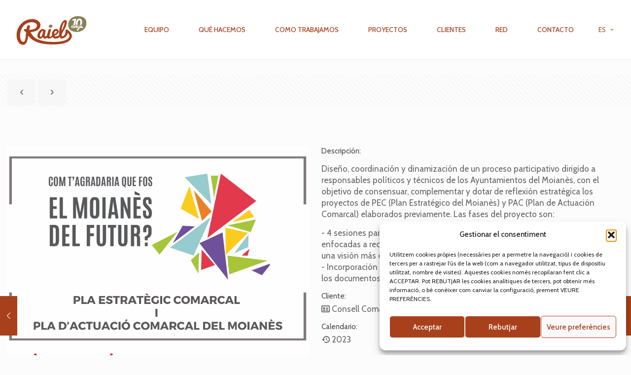

--- FILE ---
content_type: text/html; charset=utf-8
request_url: https://www.google.com/recaptcha/api2/anchor?ar=1&k=6LdDKoYUAAAAAJ2I079qb160VAxy3U2LNJ_FY2a7&co=aHR0cHM6Ly93d3cucmFpZWxzLmNhdDo0NDM.&hl=en&v=PoyoqOPhxBO7pBk68S4YbpHZ&size=invisible&anchor-ms=20000&execute-ms=30000&cb=i6g99m8p2xtk
body_size: 48738
content:
<!DOCTYPE HTML><html dir="ltr" lang="en"><head><meta http-equiv="Content-Type" content="text/html; charset=UTF-8">
<meta http-equiv="X-UA-Compatible" content="IE=edge">
<title>reCAPTCHA</title>
<style type="text/css">
/* cyrillic-ext */
@font-face {
  font-family: 'Roboto';
  font-style: normal;
  font-weight: 400;
  font-stretch: 100%;
  src: url(//fonts.gstatic.com/s/roboto/v48/KFO7CnqEu92Fr1ME7kSn66aGLdTylUAMa3GUBHMdazTgWw.woff2) format('woff2');
  unicode-range: U+0460-052F, U+1C80-1C8A, U+20B4, U+2DE0-2DFF, U+A640-A69F, U+FE2E-FE2F;
}
/* cyrillic */
@font-face {
  font-family: 'Roboto';
  font-style: normal;
  font-weight: 400;
  font-stretch: 100%;
  src: url(//fonts.gstatic.com/s/roboto/v48/KFO7CnqEu92Fr1ME7kSn66aGLdTylUAMa3iUBHMdazTgWw.woff2) format('woff2');
  unicode-range: U+0301, U+0400-045F, U+0490-0491, U+04B0-04B1, U+2116;
}
/* greek-ext */
@font-face {
  font-family: 'Roboto';
  font-style: normal;
  font-weight: 400;
  font-stretch: 100%;
  src: url(//fonts.gstatic.com/s/roboto/v48/KFO7CnqEu92Fr1ME7kSn66aGLdTylUAMa3CUBHMdazTgWw.woff2) format('woff2');
  unicode-range: U+1F00-1FFF;
}
/* greek */
@font-face {
  font-family: 'Roboto';
  font-style: normal;
  font-weight: 400;
  font-stretch: 100%;
  src: url(//fonts.gstatic.com/s/roboto/v48/KFO7CnqEu92Fr1ME7kSn66aGLdTylUAMa3-UBHMdazTgWw.woff2) format('woff2');
  unicode-range: U+0370-0377, U+037A-037F, U+0384-038A, U+038C, U+038E-03A1, U+03A3-03FF;
}
/* math */
@font-face {
  font-family: 'Roboto';
  font-style: normal;
  font-weight: 400;
  font-stretch: 100%;
  src: url(//fonts.gstatic.com/s/roboto/v48/KFO7CnqEu92Fr1ME7kSn66aGLdTylUAMawCUBHMdazTgWw.woff2) format('woff2');
  unicode-range: U+0302-0303, U+0305, U+0307-0308, U+0310, U+0312, U+0315, U+031A, U+0326-0327, U+032C, U+032F-0330, U+0332-0333, U+0338, U+033A, U+0346, U+034D, U+0391-03A1, U+03A3-03A9, U+03B1-03C9, U+03D1, U+03D5-03D6, U+03F0-03F1, U+03F4-03F5, U+2016-2017, U+2034-2038, U+203C, U+2040, U+2043, U+2047, U+2050, U+2057, U+205F, U+2070-2071, U+2074-208E, U+2090-209C, U+20D0-20DC, U+20E1, U+20E5-20EF, U+2100-2112, U+2114-2115, U+2117-2121, U+2123-214F, U+2190, U+2192, U+2194-21AE, U+21B0-21E5, U+21F1-21F2, U+21F4-2211, U+2213-2214, U+2216-22FF, U+2308-230B, U+2310, U+2319, U+231C-2321, U+2336-237A, U+237C, U+2395, U+239B-23B7, U+23D0, U+23DC-23E1, U+2474-2475, U+25AF, U+25B3, U+25B7, U+25BD, U+25C1, U+25CA, U+25CC, U+25FB, U+266D-266F, U+27C0-27FF, U+2900-2AFF, U+2B0E-2B11, U+2B30-2B4C, U+2BFE, U+3030, U+FF5B, U+FF5D, U+1D400-1D7FF, U+1EE00-1EEFF;
}
/* symbols */
@font-face {
  font-family: 'Roboto';
  font-style: normal;
  font-weight: 400;
  font-stretch: 100%;
  src: url(//fonts.gstatic.com/s/roboto/v48/KFO7CnqEu92Fr1ME7kSn66aGLdTylUAMaxKUBHMdazTgWw.woff2) format('woff2');
  unicode-range: U+0001-000C, U+000E-001F, U+007F-009F, U+20DD-20E0, U+20E2-20E4, U+2150-218F, U+2190, U+2192, U+2194-2199, U+21AF, U+21E6-21F0, U+21F3, U+2218-2219, U+2299, U+22C4-22C6, U+2300-243F, U+2440-244A, U+2460-24FF, U+25A0-27BF, U+2800-28FF, U+2921-2922, U+2981, U+29BF, U+29EB, U+2B00-2BFF, U+4DC0-4DFF, U+FFF9-FFFB, U+10140-1018E, U+10190-1019C, U+101A0, U+101D0-101FD, U+102E0-102FB, U+10E60-10E7E, U+1D2C0-1D2D3, U+1D2E0-1D37F, U+1F000-1F0FF, U+1F100-1F1AD, U+1F1E6-1F1FF, U+1F30D-1F30F, U+1F315, U+1F31C, U+1F31E, U+1F320-1F32C, U+1F336, U+1F378, U+1F37D, U+1F382, U+1F393-1F39F, U+1F3A7-1F3A8, U+1F3AC-1F3AF, U+1F3C2, U+1F3C4-1F3C6, U+1F3CA-1F3CE, U+1F3D4-1F3E0, U+1F3ED, U+1F3F1-1F3F3, U+1F3F5-1F3F7, U+1F408, U+1F415, U+1F41F, U+1F426, U+1F43F, U+1F441-1F442, U+1F444, U+1F446-1F449, U+1F44C-1F44E, U+1F453, U+1F46A, U+1F47D, U+1F4A3, U+1F4B0, U+1F4B3, U+1F4B9, U+1F4BB, U+1F4BF, U+1F4C8-1F4CB, U+1F4D6, U+1F4DA, U+1F4DF, U+1F4E3-1F4E6, U+1F4EA-1F4ED, U+1F4F7, U+1F4F9-1F4FB, U+1F4FD-1F4FE, U+1F503, U+1F507-1F50B, U+1F50D, U+1F512-1F513, U+1F53E-1F54A, U+1F54F-1F5FA, U+1F610, U+1F650-1F67F, U+1F687, U+1F68D, U+1F691, U+1F694, U+1F698, U+1F6AD, U+1F6B2, U+1F6B9-1F6BA, U+1F6BC, U+1F6C6-1F6CF, U+1F6D3-1F6D7, U+1F6E0-1F6EA, U+1F6F0-1F6F3, U+1F6F7-1F6FC, U+1F700-1F7FF, U+1F800-1F80B, U+1F810-1F847, U+1F850-1F859, U+1F860-1F887, U+1F890-1F8AD, U+1F8B0-1F8BB, U+1F8C0-1F8C1, U+1F900-1F90B, U+1F93B, U+1F946, U+1F984, U+1F996, U+1F9E9, U+1FA00-1FA6F, U+1FA70-1FA7C, U+1FA80-1FA89, U+1FA8F-1FAC6, U+1FACE-1FADC, U+1FADF-1FAE9, U+1FAF0-1FAF8, U+1FB00-1FBFF;
}
/* vietnamese */
@font-face {
  font-family: 'Roboto';
  font-style: normal;
  font-weight: 400;
  font-stretch: 100%;
  src: url(//fonts.gstatic.com/s/roboto/v48/KFO7CnqEu92Fr1ME7kSn66aGLdTylUAMa3OUBHMdazTgWw.woff2) format('woff2');
  unicode-range: U+0102-0103, U+0110-0111, U+0128-0129, U+0168-0169, U+01A0-01A1, U+01AF-01B0, U+0300-0301, U+0303-0304, U+0308-0309, U+0323, U+0329, U+1EA0-1EF9, U+20AB;
}
/* latin-ext */
@font-face {
  font-family: 'Roboto';
  font-style: normal;
  font-weight: 400;
  font-stretch: 100%;
  src: url(//fonts.gstatic.com/s/roboto/v48/KFO7CnqEu92Fr1ME7kSn66aGLdTylUAMa3KUBHMdazTgWw.woff2) format('woff2');
  unicode-range: U+0100-02BA, U+02BD-02C5, U+02C7-02CC, U+02CE-02D7, U+02DD-02FF, U+0304, U+0308, U+0329, U+1D00-1DBF, U+1E00-1E9F, U+1EF2-1EFF, U+2020, U+20A0-20AB, U+20AD-20C0, U+2113, U+2C60-2C7F, U+A720-A7FF;
}
/* latin */
@font-face {
  font-family: 'Roboto';
  font-style: normal;
  font-weight: 400;
  font-stretch: 100%;
  src: url(//fonts.gstatic.com/s/roboto/v48/KFO7CnqEu92Fr1ME7kSn66aGLdTylUAMa3yUBHMdazQ.woff2) format('woff2');
  unicode-range: U+0000-00FF, U+0131, U+0152-0153, U+02BB-02BC, U+02C6, U+02DA, U+02DC, U+0304, U+0308, U+0329, U+2000-206F, U+20AC, U+2122, U+2191, U+2193, U+2212, U+2215, U+FEFF, U+FFFD;
}
/* cyrillic-ext */
@font-face {
  font-family: 'Roboto';
  font-style: normal;
  font-weight: 500;
  font-stretch: 100%;
  src: url(//fonts.gstatic.com/s/roboto/v48/KFO7CnqEu92Fr1ME7kSn66aGLdTylUAMa3GUBHMdazTgWw.woff2) format('woff2');
  unicode-range: U+0460-052F, U+1C80-1C8A, U+20B4, U+2DE0-2DFF, U+A640-A69F, U+FE2E-FE2F;
}
/* cyrillic */
@font-face {
  font-family: 'Roboto';
  font-style: normal;
  font-weight: 500;
  font-stretch: 100%;
  src: url(//fonts.gstatic.com/s/roboto/v48/KFO7CnqEu92Fr1ME7kSn66aGLdTylUAMa3iUBHMdazTgWw.woff2) format('woff2');
  unicode-range: U+0301, U+0400-045F, U+0490-0491, U+04B0-04B1, U+2116;
}
/* greek-ext */
@font-face {
  font-family: 'Roboto';
  font-style: normal;
  font-weight: 500;
  font-stretch: 100%;
  src: url(//fonts.gstatic.com/s/roboto/v48/KFO7CnqEu92Fr1ME7kSn66aGLdTylUAMa3CUBHMdazTgWw.woff2) format('woff2');
  unicode-range: U+1F00-1FFF;
}
/* greek */
@font-face {
  font-family: 'Roboto';
  font-style: normal;
  font-weight: 500;
  font-stretch: 100%;
  src: url(//fonts.gstatic.com/s/roboto/v48/KFO7CnqEu92Fr1ME7kSn66aGLdTylUAMa3-UBHMdazTgWw.woff2) format('woff2');
  unicode-range: U+0370-0377, U+037A-037F, U+0384-038A, U+038C, U+038E-03A1, U+03A3-03FF;
}
/* math */
@font-face {
  font-family: 'Roboto';
  font-style: normal;
  font-weight: 500;
  font-stretch: 100%;
  src: url(//fonts.gstatic.com/s/roboto/v48/KFO7CnqEu92Fr1ME7kSn66aGLdTylUAMawCUBHMdazTgWw.woff2) format('woff2');
  unicode-range: U+0302-0303, U+0305, U+0307-0308, U+0310, U+0312, U+0315, U+031A, U+0326-0327, U+032C, U+032F-0330, U+0332-0333, U+0338, U+033A, U+0346, U+034D, U+0391-03A1, U+03A3-03A9, U+03B1-03C9, U+03D1, U+03D5-03D6, U+03F0-03F1, U+03F4-03F5, U+2016-2017, U+2034-2038, U+203C, U+2040, U+2043, U+2047, U+2050, U+2057, U+205F, U+2070-2071, U+2074-208E, U+2090-209C, U+20D0-20DC, U+20E1, U+20E5-20EF, U+2100-2112, U+2114-2115, U+2117-2121, U+2123-214F, U+2190, U+2192, U+2194-21AE, U+21B0-21E5, U+21F1-21F2, U+21F4-2211, U+2213-2214, U+2216-22FF, U+2308-230B, U+2310, U+2319, U+231C-2321, U+2336-237A, U+237C, U+2395, U+239B-23B7, U+23D0, U+23DC-23E1, U+2474-2475, U+25AF, U+25B3, U+25B7, U+25BD, U+25C1, U+25CA, U+25CC, U+25FB, U+266D-266F, U+27C0-27FF, U+2900-2AFF, U+2B0E-2B11, U+2B30-2B4C, U+2BFE, U+3030, U+FF5B, U+FF5D, U+1D400-1D7FF, U+1EE00-1EEFF;
}
/* symbols */
@font-face {
  font-family: 'Roboto';
  font-style: normal;
  font-weight: 500;
  font-stretch: 100%;
  src: url(//fonts.gstatic.com/s/roboto/v48/KFO7CnqEu92Fr1ME7kSn66aGLdTylUAMaxKUBHMdazTgWw.woff2) format('woff2');
  unicode-range: U+0001-000C, U+000E-001F, U+007F-009F, U+20DD-20E0, U+20E2-20E4, U+2150-218F, U+2190, U+2192, U+2194-2199, U+21AF, U+21E6-21F0, U+21F3, U+2218-2219, U+2299, U+22C4-22C6, U+2300-243F, U+2440-244A, U+2460-24FF, U+25A0-27BF, U+2800-28FF, U+2921-2922, U+2981, U+29BF, U+29EB, U+2B00-2BFF, U+4DC0-4DFF, U+FFF9-FFFB, U+10140-1018E, U+10190-1019C, U+101A0, U+101D0-101FD, U+102E0-102FB, U+10E60-10E7E, U+1D2C0-1D2D3, U+1D2E0-1D37F, U+1F000-1F0FF, U+1F100-1F1AD, U+1F1E6-1F1FF, U+1F30D-1F30F, U+1F315, U+1F31C, U+1F31E, U+1F320-1F32C, U+1F336, U+1F378, U+1F37D, U+1F382, U+1F393-1F39F, U+1F3A7-1F3A8, U+1F3AC-1F3AF, U+1F3C2, U+1F3C4-1F3C6, U+1F3CA-1F3CE, U+1F3D4-1F3E0, U+1F3ED, U+1F3F1-1F3F3, U+1F3F5-1F3F7, U+1F408, U+1F415, U+1F41F, U+1F426, U+1F43F, U+1F441-1F442, U+1F444, U+1F446-1F449, U+1F44C-1F44E, U+1F453, U+1F46A, U+1F47D, U+1F4A3, U+1F4B0, U+1F4B3, U+1F4B9, U+1F4BB, U+1F4BF, U+1F4C8-1F4CB, U+1F4D6, U+1F4DA, U+1F4DF, U+1F4E3-1F4E6, U+1F4EA-1F4ED, U+1F4F7, U+1F4F9-1F4FB, U+1F4FD-1F4FE, U+1F503, U+1F507-1F50B, U+1F50D, U+1F512-1F513, U+1F53E-1F54A, U+1F54F-1F5FA, U+1F610, U+1F650-1F67F, U+1F687, U+1F68D, U+1F691, U+1F694, U+1F698, U+1F6AD, U+1F6B2, U+1F6B9-1F6BA, U+1F6BC, U+1F6C6-1F6CF, U+1F6D3-1F6D7, U+1F6E0-1F6EA, U+1F6F0-1F6F3, U+1F6F7-1F6FC, U+1F700-1F7FF, U+1F800-1F80B, U+1F810-1F847, U+1F850-1F859, U+1F860-1F887, U+1F890-1F8AD, U+1F8B0-1F8BB, U+1F8C0-1F8C1, U+1F900-1F90B, U+1F93B, U+1F946, U+1F984, U+1F996, U+1F9E9, U+1FA00-1FA6F, U+1FA70-1FA7C, U+1FA80-1FA89, U+1FA8F-1FAC6, U+1FACE-1FADC, U+1FADF-1FAE9, U+1FAF0-1FAF8, U+1FB00-1FBFF;
}
/* vietnamese */
@font-face {
  font-family: 'Roboto';
  font-style: normal;
  font-weight: 500;
  font-stretch: 100%;
  src: url(//fonts.gstatic.com/s/roboto/v48/KFO7CnqEu92Fr1ME7kSn66aGLdTylUAMa3OUBHMdazTgWw.woff2) format('woff2');
  unicode-range: U+0102-0103, U+0110-0111, U+0128-0129, U+0168-0169, U+01A0-01A1, U+01AF-01B0, U+0300-0301, U+0303-0304, U+0308-0309, U+0323, U+0329, U+1EA0-1EF9, U+20AB;
}
/* latin-ext */
@font-face {
  font-family: 'Roboto';
  font-style: normal;
  font-weight: 500;
  font-stretch: 100%;
  src: url(//fonts.gstatic.com/s/roboto/v48/KFO7CnqEu92Fr1ME7kSn66aGLdTylUAMa3KUBHMdazTgWw.woff2) format('woff2');
  unicode-range: U+0100-02BA, U+02BD-02C5, U+02C7-02CC, U+02CE-02D7, U+02DD-02FF, U+0304, U+0308, U+0329, U+1D00-1DBF, U+1E00-1E9F, U+1EF2-1EFF, U+2020, U+20A0-20AB, U+20AD-20C0, U+2113, U+2C60-2C7F, U+A720-A7FF;
}
/* latin */
@font-face {
  font-family: 'Roboto';
  font-style: normal;
  font-weight: 500;
  font-stretch: 100%;
  src: url(//fonts.gstatic.com/s/roboto/v48/KFO7CnqEu92Fr1ME7kSn66aGLdTylUAMa3yUBHMdazQ.woff2) format('woff2');
  unicode-range: U+0000-00FF, U+0131, U+0152-0153, U+02BB-02BC, U+02C6, U+02DA, U+02DC, U+0304, U+0308, U+0329, U+2000-206F, U+20AC, U+2122, U+2191, U+2193, U+2212, U+2215, U+FEFF, U+FFFD;
}
/* cyrillic-ext */
@font-face {
  font-family: 'Roboto';
  font-style: normal;
  font-weight: 900;
  font-stretch: 100%;
  src: url(//fonts.gstatic.com/s/roboto/v48/KFO7CnqEu92Fr1ME7kSn66aGLdTylUAMa3GUBHMdazTgWw.woff2) format('woff2');
  unicode-range: U+0460-052F, U+1C80-1C8A, U+20B4, U+2DE0-2DFF, U+A640-A69F, U+FE2E-FE2F;
}
/* cyrillic */
@font-face {
  font-family: 'Roboto';
  font-style: normal;
  font-weight: 900;
  font-stretch: 100%;
  src: url(//fonts.gstatic.com/s/roboto/v48/KFO7CnqEu92Fr1ME7kSn66aGLdTylUAMa3iUBHMdazTgWw.woff2) format('woff2');
  unicode-range: U+0301, U+0400-045F, U+0490-0491, U+04B0-04B1, U+2116;
}
/* greek-ext */
@font-face {
  font-family: 'Roboto';
  font-style: normal;
  font-weight: 900;
  font-stretch: 100%;
  src: url(//fonts.gstatic.com/s/roboto/v48/KFO7CnqEu92Fr1ME7kSn66aGLdTylUAMa3CUBHMdazTgWw.woff2) format('woff2');
  unicode-range: U+1F00-1FFF;
}
/* greek */
@font-face {
  font-family: 'Roboto';
  font-style: normal;
  font-weight: 900;
  font-stretch: 100%;
  src: url(//fonts.gstatic.com/s/roboto/v48/KFO7CnqEu92Fr1ME7kSn66aGLdTylUAMa3-UBHMdazTgWw.woff2) format('woff2');
  unicode-range: U+0370-0377, U+037A-037F, U+0384-038A, U+038C, U+038E-03A1, U+03A3-03FF;
}
/* math */
@font-face {
  font-family: 'Roboto';
  font-style: normal;
  font-weight: 900;
  font-stretch: 100%;
  src: url(//fonts.gstatic.com/s/roboto/v48/KFO7CnqEu92Fr1ME7kSn66aGLdTylUAMawCUBHMdazTgWw.woff2) format('woff2');
  unicode-range: U+0302-0303, U+0305, U+0307-0308, U+0310, U+0312, U+0315, U+031A, U+0326-0327, U+032C, U+032F-0330, U+0332-0333, U+0338, U+033A, U+0346, U+034D, U+0391-03A1, U+03A3-03A9, U+03B1-03C9, U+03D1, U+03D5-03D6, U+03F0-03F1, U+03F4-03F5, U+2016-2017, U+2034-2038, U+203C, U+2040, U+2043, U+2047, U+2050, U+2057, U+205F, U+2070-2071, U+2074-208E, U+2090-209C, U+20D0-20DC, U+20E1, U+20E5-20EF, U+2100-2112, U+2114-2115, U+2117-2121, U+2123-214F, U+2190, U+2192, U+2194-21AE, U+21B0-21E5, U+21F1-21F2, U+21F4-2211, U+2213-2214, U+2216-22FF, U+2308-230B, U+2310, U+2319, U+231C-2321, U+2336-237A, U+237C, U+2395, U+239B-23B7, U+23D0, U+23DC-23E1, U+2474-2475, U+25AF, U+25B3, U+25B7, U+25BD, U+25C1, U+25CA, U+25CC, U+25FB, U+266D-266F, U+27C0-27FF, U+2900-2AFF, U+2B0E-2B11, U+2B30-2B4C, U+2BFE, U+3030, U+FF5B, U+FF5D, U+1D400-1D7FF, U+1EE00-1EEFF;
}
/* symbols */
@font-face {
  font-family: 'Roboto';
  font-style: normal;
  font-weight: 900;
  font-stretch: 100%;
  src: url(//fonts.gstatic.com/s/roboto/v48/KFO7CnqEu92Fr1ME7kSn66aGLdTylUAMaxKUBHMdazTgWw.woff2) format('woff2');
  unicode-range: U+0001-000C, U+000E-001F, U+007F-009F, U+20DD-20E0, U+20E2-20E4, U+2150-218F, U+2190, U+2192, U+2194-2199, U+21AF, U+21E6-21F0, U+21F3, U+2218-2219, U+2299, U+22C4-22C6, U+2300-243F, U+2440-244A, U+2460-24FF, U+25A0-27BF, U+2800-28FF, U+2921-2922, U+2981, U+29BF, U+29EB, U+2B00-2BFF, U+4DC0-4DFF, U+FFF9-FFFB, U+10140-1018E, U+10190-1019C, U+101A0, U+101D0-101FD, U+102E0-102FB, U+10E60-10E7E, U+1D2C0-1D2D3, U+1D2E0-1D37F, U+1F000-1F0FF, U+1F100-1F1AD, U+1F1E6-1F1FF, U+1F30D-1F30F, U+1F315, U+1F31C, U+1F31E, U+1F320-1F32C, U+1F336, U+1F378, U+1F37D, U+1F382, U+1F393-1F39F, U+1F3A7-1F3A8, U+1F3AC-1F3AF, U+1F3C2, U+1F3C4-1F3C6, U+1F3CA-1F3CE, U+1F3D4-1F3E0, U+1F3ED, U+1F3F1-1F3F3, U+1F3F5-1F3F7, U+1F408, U+1F415, U+1F41F, U+1F426, U+1F43F, U+1F441-1F442, U+1F444, U+1F446-1F449, U+1F44C-1F44E, U+1F453, U+1F46A, U+1F47D, U+1F4A3, U+1F4B0, U+1F4B3, U+1F4B9, U+1F4BB, U+1F4BF, U+1F4C8-1F4CB, U+1F4D6, U+1F4DA, U+1F4DF, U+1F4E3-1F4E6, U+1F4EA-1F4ED, U+1F4F7, U+1F4F9-1F4FB, U+1F4FD-1F4FE, U+1F503, U+1F507-1F50B, U+1F50D, U+1F512-1F513, U+1F53E-1F54A, U+1F54F-1F5FA, U+1F610, U+1F650-1F67F, U+1F687, U+1F68D, U+1F691, U+1F694, U+1F698, U+1F6AD, U+1F6B2, U+1F6B9-1F6BA, U+1F6BC, U+1F6C6-1F6CF, U+1F6D3-1F6D7, U+1F6E0-1F6EA, U+1F6F0-1F6F3, U+1F6F7-1F6FC, U+1F700-1F7FF, U+1F800-1F80B, U+1F810-1F847, U+1F850-1F859, U+1F860-1F887, U+1F890-1F8AD, U+1F8B0-1F8BB, U+1F8C0-1F8C1, U+1F900-1F90B, U+1F93B, U+1F946, U+1F984, U+1F996, U+1F9E9, U+1FA00-1FA6F, U+1FA70-1FA7C, U+1FA80-1FA89, U+1FA8F-1FAC6, U+1FACE-1FADC, U+1FADF-1FAE9, U+1FAF0-1FAF8, U+1FB00-1FBFF;
}
/* vietnamese */
@font-face {
  font-family: 'Roboto';
  font-style: normal;
  font-weight: 900;
  font-stretch: 100%;
  src: url(//fonts.gstatic.com/s/roboto/v48/KFO7CnqEu92Fr1ME7kSn66aGLdTylUAMa3OUBHMdazTgWw.woff2) format('woff2');
  unicode-range: U+0102-0103, U+0110-0111, U+0128-0129, U+0168-0169, U+01A0-01A1, U+01AF-01B0, U+0300-0301, U+0303-0304, U+0308-0309, U+0323, U+0329, U+1EA0-1EF9, U+20AB;
}
/* latin-ext */
@font-face {
  font-family: 'Roboto';
  font-style: normal;
  font-weight: 900;
  font-stretch: 100%;
  src: url(//fonts.gstatic.com/s/roboto/v48/KFO7CnqEu92Fr1ME7kSn66aGLdTylUAMa3KUBHMdazTgWw.woff2) format('woff2');
  unicode-range: U+0100-02BA, U+02BD-02C5, U+02C7-02CC, U+02CE-02D7, U+02DD-02FF, U+0304, U+0308, U+0329, U+1D00-1DBF, U+1E00-1E9F, U+1EF2-1EFF, U+2020, U+20A0-20AB, U+20AD-20C0, U+2113, U+2C60-2C7F, U+A720-A7FF;
}
/* latin */
@font-face {
  font-family: 'Roboto';
  font-style: normal;
  font-weight: 900;
  font-stretch: 100%;
  src: url(//fonts.gstatic.com/s/roboto/v48/KFO7CnqEu92Fr1ME7kSn66aGLdTylUAMa3yUBHMdazQ.woff2) format('woff2');
  unicode-range: U+0000-00FF, U+0131, U+0152-0153, U+02BB-02BC, U+02C6, U+02DA, U+02DC, U+0304, U+0308, U+0329, U+2000-206F, U+20AC, U+2122, U+2191, U+2193, U+2212, U+2215, U+FEFF, U+FFFD;
}

</style>
<link rel="stylesheet" type="text/css" href="https://www.gstatic.com/recaptcha/releases/PoyoqOPhxBO7pBk68S4YbpHZ/styles__ltr.css">
<script nonce="ucCgt629LWLcopyGQVaPXA" type="text/javascript">window['__recaptcha_api'] = 'https://www.google.com/recaptcha/api2/';</script>
<script type="text/javascript" src="https://www.gstatic.com/recaptcha/releases/PoyoqOPhxBO7pBk68S4YbpHZ/recaptcha__en.js" nonce="ucCgt629LWLcopyGQVaPXA">
      
    </script></head>
<body><div id="rc-anchor-alert" class="rc-anchor-alert"></div>
<input type="hidden" id="recaptcha-token" value="[base64]">
<script type="text/javascript" nonce="ucCgt629LWLcopyGQVaPXA">
      recaptcha.anchor.Main.init("[\x22ainput\x22,[\x22bgdata\x22,\x22\x22,\[base64]/[base64]/[base64]/bmV3IHJbeF0oY1swXSk6RT09Mj9uZXcgclt4XShjWzBdLGNbMV0pOkU9PTM/bmV3IHJbeF0oY1swXSxjWzFdLGNbMl0pOkU9PTQ/[base64]/[base64]/[base64]/[base64]/[base64]/[base64]/[base64]/[base64]\x22,\[base64]\\u003d\x22,\x22MnDCnMKbw4Fqwq5pw5HCiMKGKkh9JsOYI8KDDXvDhgfDicK0wok+wpFrwpbCq1QqXnXCscKkwpfDqMKgw6vCnA4sFHgAw5Unw5bCl11/N1fCsXfDhcOMw5rDnhTCnsO2B2zCksK9Sx3DmcOnw4ciaMOPw77CkF3DocOxOcK0ZMOZwr7DpVfCncK/QMONw7zDrDNPw4BtYsOEwpvDkkQ/wpIawqbCnkrDoggUw47CtWnDgQ4rKsKwNC/CjWt3A8K9D3swLMKeGMKuSBfCgTTDo8ODSWJiw6lUwoAjB8Kyw5bCkMKdRkDCnsOLw6Qkw7E1wo5HYQrCpcOywpoHwrfDmCXCuTPCgcOxI8Kocgl8UQFpw7TDsy8xw53DvMK7wr7DtzRvOVfCs8O0L8KWwrZNcXoJb8KAKsODDyd/XH7DvcOnZVZUwpJIwpMOBcKDw5nDpMO/GcOHw64SRsOnwrLCvWrDlxB/NWl8N8O8w5M/w4J5bEMOw7PDnEnCjsO2FMO7RzPCqMKSw48Ow6kBZsOAFXLDlVLCucOCwpFcS8KNZXcsw5/[base64]/[base64]/CsFESGzIBPkwrMmXCuMOIwrx4fnbDscOyCh7ClF9IwrHDiMK5wrrDlcK8ZAxiKjdkL18xUEjDrsO4ChQJwrXDnxXDusOdPWBZw7EJwotTwpDCv8KQw5dgYUReOcOJeSUVw5Mbc8KKMAfCuMONw5tUwrbDjcOvdcK0wpTCk1LCol1LwpLDtMOsw6/DsFzDocOHwoHCrcOtM8KkNsKRasOYwrzDvsOsNMK2w5/ChMOWwrkKYTjDgVDDhm1Xw4NnKMODwohrK8Otw4IBQsKfNMOCwrcqw4poQDnCk8KXegzDszbCuCjCvcKAGsOswpgswo3DrD5oYTQFw4F5wpsWcMO1cGzDlTZJV0jDgsKRwqpuYsKQasOowrxfZcO0w59DOVlEwr/DucKMHm3ChsO+wrnDq8KeagFpw4VaFThcJj7DhSgwYQNswprDt34LaEx5YcOgwonDr8KswrfDo19TMDPDlMKVEsOGSsOxw6PClA8gw6UzX3XDuHM9wqDCrSY9w47DtA3Cl8K/XsKXwoclw6pnwq8qwpJTwrZvw4fCnyM0HcOLWsOAI1PCgnfCgxUMfAI+wr0jw4FKw4Zcw7Nrw6zDrcOAdMKkw6TCrCRkw5ACw4TCtQsSwrl8w73CiMOxODjCvUBQacO5woE6w6Ekw5XCmG/[base64]/CtMO9WsKALHTCtsKEIwkdEMKlYWTCgcOVYMOVwojChD52wrbCiF9hB8OLJMOFY14pwr7DuxNbw7skFRYuEkgRMMKiY1knw5hKwqrCtB0YNALCiWHDkcKedWFVw4hXwpwmEcObL0tlw6bDlMKDw4Mpw5TDjEzDhcOtO0kaVTIzw5c8XsK/w6PDnB4lw5DCuy1OVjfDhMOjw4TDv8OrwqA2wonDhW1/wrvCv8OeNMKCwp8JwprDgz3DocOTOD1MQsKLwoImR20GwpINO00HPcOuHcOIwoHDp8OxBjwcPCsVDsKUwodiwqtmOBvCixYCw6vDnEIsw4wzw4DClmYaUUbCqsO1w6p/G8O3wrDDgnDDp8OZwrvDjsOsbsOAw4PClEQKwoRMdMKjw4TDrsOpJFMpw6XDuFXCu8OdFTfDksONwpTDpsOrwoHDuDXDqcKww6/Ch0EgF2YdYwZDMMK0A3EWQxRfASrChh/[base64]/[base64]/DvMOsw7jDvgHDgG4HWiwvRHUUwrnDmWzDjxPDnMOjJ03DlCfDpj3CnS7CjcKVwqYSw7AGf0YYw7TCulEtwpnDmMOJwozChn4Qw4PCqkJ1AgV0w6Q2ZsKkwpHDtnfDvHTDm8Onwq0mwrtxVsK8w4XDq38Ww5EEeXkEw45CIwJhegUtw4RNdMK1OMK/[base64]/wpZ+PcOLw7Ynf34Rw5HDk8KpSMKNw4nDl8OHPMKgGVvCicOHwpRJwpzDgcKkwqLDh8KNRMOXB18cw5kxRcKJfcObQwAbw50MdR/DqWAaKlkHw6vCjMO/wpQjwrXDicObfgbCpgzCvsKJG8ORw4XCh2DCq8K0FsOrNsOeSX5Qwr07WMK+H8OOLcKfw7fDvjXDgMKew6AMD8OWPFzDhEpswqEzFsK4OC5mN8OdwqptD3zCr3TCiHvClzfDlmxuwq5Xw5rDmB/DkCIuwqFow6vCjhTDucOaCmHCnl/[base64]/[base64]/Cp0LCtcOfwqh4AsKPBcKWw4tpwofDgRXDr8KSw4bDl8OXCcKCRcOPPDcuw6LCtznDn0vDjFtcw65Xw7zCicOuw7FSCMKqXMObwrnDgcKmZcKNw6DCgkHDtEDCryTCjl1/w5FBU8OVw715bXUuwp3DimlvexTDkjPCisOFNVtTw73DvD3DhEw7wpJowqvCkMKBwrJMc8OkOcOEU8KGw78pwqzDghYIN8OxR8KiwozDhcKNwrHDjcKgdsK1w4LCmcOUw57CqcKww4MQwol5az42OcO1w6zDhMOrPBRbClQhw4MnHBrCscOAH8Osw5/[base64]/Dn2bDmMOYwqrDsFkfw5xXdTBow7vDpB7CrQRsDivDkxt4wojDhxXCu8OlwpzCty3Dm8Ocw697wpEuw7J0w7vDm8ONw5DDox95LStNYCEPwoTDuMOzwoHCoMKGw4/CiEvCmRgnTzVzK8KJPHnDmTcgw67CnsOZOMOCwpl7BsKFwoHCicK7wrIDw6rDo8Ocw4/[base64]/DsQhtwpXDr8KxJ8KuK8KvwrPDqsKgw7hWKsOzKsKlCCvCryDDpGY2BgfDt8O4w4cMKXQtw6/DrSwGZR7DhwgDJMOoQU9Ew7XCsQPCg2Emw6RKwpNRODPDlcOCGVQJORpdw7/DrCBwwovDncOmXibDv8K9w7LDlm/DokrCucKxwpfCvMK9w6wQTsObwprCiGbCv0XChifCoQRPwr10w5TDoDzDozBlC8KsW8KSwpgVw7UpM1vDqzxDw5wPHcKkb1F8w796wrJNwoJJw47DrsOMw5bDp8K2wqx/[base64]/DvGPDvyzDsMKdwqbCqsKxwqMHW8Knwq10bQrCs0/[base64]/w6tdw5fCgsOZZsOmNSvCg8O+KXvDvVU+wqrCjjIdwpJSw6UEFF7CgHcUw5VawopowpJ1wolpw5NJDFLClUvCp8KYwoLCicKtw5pBw6pgwrtCwrrCkcOFHxgAw7YawqBRwqzDiDrDmcOoPcKvN1/[base64]/Ctw3DtmcxR8OnQsOYw5EBGMO8w6VBThXDomVmw6rDiwvDkDhKaDzCm8OpOsO/YMOOwoA0woIFRMOfaj9ew5/Cv8OPw6nCjcObLEYSXcO+fsKuwrzDtMOFJMK3JsKzwoxfHcODbMOOAsOcPsOWcMObwoXCsBNzwr9ma8KzcXEhOsKEwpjDhBvCuzBFw5zCgWfClsK5w6bCkTTCjMOOw5/DqMK6dsKAJhLCgMKVJcK/AkFDRnEtaA3Clj9mw5jCtSrDunnDhcKyEMOpThdeD1rDgcKsw7AiCxXCn8O6wqzDp8KEw7k4PsKbwplXUcKCCsOFHMOew67Dr8KsB2TCtjF8LlQ+wokgNsKQZD8CN8O8wrnDkMKNwqwnK8Oww5rDiikvwr7DucOkw7zDoMKpwrlyw6/[base64]/acOjwqHCkMO1QcOyRcOQKlPDn8KAwoUpwoB7woRmX8OAw5J6wo3CjcKnDMKBG1jCvcO0wrDDs8KBPMKYJ8KFw5YJw4QzdGoPw43Do8ORwpbCujfDpsOrwqFww4/DqDPChAQtecODwprDlzFKd2zCnX88P8K1BsKKXMKDC3bDmRQUwo3ChsOgGGLDsHUfUsOECMK/wpk5YXzDoA1kwrPCrQtHwoPDoDAcA8KBT8K/B3XCucKrwq7DkxrChGsXP8Kvw7/[base64]/DTkfwrzDqcKsNjJ4wqjDqGkfwpUKw5/Ctg/DpSLCpijDosOsVsKDw4N+wqQ+w500AMOEwqPCg2kiMsOOaXfDjETDh8OjcBzDpyZBVGNuQMKMcBYLwpZ1wpvDqHcSw7rDvsKQw6bCsikkLcKDwpPDjsKPwqhYwrtbBWEsXSvCqhzDiQrDpXnCl8KZHsKiwpfDuC3CpEo6w5MuGsK7OU/[base64]/ccOsMzXDuDTDv8OcdHpuS1k7woTDuGnDokHDvTrDlMO4MMKjNMKawrrCr8O0DgNDwonCt8OzCiMow4vDkMO2wovDn8Kxf8Kna3lKw7klwoQ6w4/Du8KOwp0VXC7DoMKKw4BwZyEVwpghDcKNZRDCngcHDG5+w6dNB8Oje8KLw7Qqw4hHTMKoXDVPwpxQwovDjsKeQ3Zjw67CocKlwrjDm8OfIH/[base64]/QWt8T8OoeMOAw6kDw7dLQB3DlgVDI8K5YEzCnyzDjcKxwqkpbsOjVMKWw4Fuw49fwrfDph9hw7ofwqxPYcOsClsPw47DiMOMJzTDicOhw7onwrBaw50eLFbDkyrCvlHCjRZ9K14nE8OhAMKhwrcKcj/Cj8KCw67CrsOHCQvDjGrCksK1H8KMHgbCmsKKw7skw58/woPDpmIlwrfCsyvCo8Oxw7JtHCpow7Uqwp7DqMOOfSDDnjLCrsK6NcONVmV4woLDkhzCvQcvX8Okw6BcWMOQZU96wqlDfMO4UsOsYcOVJU47wo4Cw7TDs8K8wpjDg8O/wqJgwqrDtMK0ZcOweMOuESLDoUXCilrDiUZ4woXCksOWw5cnw6vCo8KEdsKTwrB4w6bDjcKpw5XDgcOZwr/DqHDDjTPDsU8ZMcKAKMKHKVBQw5ZJwpY4w7zDrMO0Cz/Dq0tsScOSPBDClDwsJcKbw5vCrsOCw4PDj8O7HB7Dv8KFw58Ww4jDnl3DqxIkwr3DiWk5wqnCmsOhUcKTwpDDocKTLToYwr/Cg1E1acOfw44KSsOOw4IGVHFxBsOuXMKpDkTDiQZ7wqFvw4/DncKxwrVcUsO+w6/CpcO+wpDDoXTDh3dkwr/[base64]/wq/Dt8K1wpzDgnhJO8OXwpNRLGQGVsOsw6PDrcOVwpduU3F+w4M+wpbCriPCoDdGU8OVw6rCgyTCmMK/[base64]/Ch8KUwr0Mwp5MLsOmOMOOw5nCs8KjE8ObwrrDkm9VEcKbPzDCqgMAw4bDllvChTwrEcOww7EgwqzCgkVObxnDrcKQw4kHLMODw6PCu8OhesO8wpwkTxLCuUDDnUFJw7TChwZ6W8OeRVzDnQEYw7FBX8OkDsKTNMKOUx4BwrVowo5/w7M9w5lrw5/DrhYpaX4NPMK/w6lDNMOnwrvDmsOwDsKIwrrDoH1kNcOtdcKzD37CigF5wopZw6zCjmRUbBBmw5DCnlh4w61sJ8OSNsO/RScOKi1lwrvCrHF6wr3ComTCiHDCv8KGX3fDhH9lBcKLw4FPw5ckIsODFVZCV8KoXcKow6UMwos5PlduV8OWwrjClMKwDsOEPh/[base64]/ccOiw6/CmcOUMMOcFULDrMKJwp0EwqDCpsKdw5LDtQbCnFcKw4wKwp0kw67Cj8KCwrDDs8OxFcKtGsKowqhXwoTDkMO1wo1yw7/Dvy5ubMOEE8OIcQrCv8KaFCHCpMOUw4J3w7dhw6xrLMOracONwr4Yw6/DknfCi8KNw4jCg8OFEmspwogQAcKjcMOVA8K0LsK7LDzCqS5GwrvDksO3w6/[base64]/[base64]/VwElEBQaacOQwqDCim1dXz/DmsO/woHDoMKCTsKfw5pwVifCnsOwSgM/wo7CmMOVw4tvw7gtw47CgsKhDEc3bMObHsO2w7TCo8Ovd8K5w6MFMcK1wq7DkRhZW8OXS8ORH8OnOMO6ciHCsMOdOUNIA0ZAwrFvCgZ8J8KQwr9pUyB7w6tLw47CngTDqm9WwqBlbjzCssKzwrMqTsO7wo0Kwp3Dok/CjSF+JgXCl8K6E8OZBETDrxnDgmc3w5fCs0hyD8K8wrtmdj7DncKrwqDDk8Oew4bCksOYbcOCKsKCWcOIQMOswo4Hd8KKX28ew6rDoSnDrcKXdsKIw4UeZcKmScOFw7MHwq4Uwo3Cq8KtdhjDugDDiBYpwqrCtF/[base64]/LMKqdsOhRATDr8O8PV7CpcONOwdkwq0ZTSYAwrVdwq4FMcKswpxLw5DDicOMw4c1OHXChm5+GVzDsHTDpMKpw7DCgMOVDMOYw6nDmFoJwoFve8KxwpRSdXjDpcKuZsKEw69/wrJbXmkFEsOQw7zDrcOgQsKCIsOOw6LCthUrw63Cp8KfOsKRdjPDkXQUwpPDt8K/wo/Cj8Kgw6V5IcO7w54TE8K+ClUfwqDDswkXQlYDCTjDiFPDkRB3ZirCsMOiw7EyfsKuFUNiw6dRccOewodDw53Cug0ZXsO2wph/VcK7wqMgXmJjwppKwoMDwpbDpMKmw5bDnXp+w5Eyw7bDrSsOYMOkwqpKWsK1HEjClTHDoF9MdMKYW1nClRNPGsK2I8KLw7rCqh7DoFwJwqcMwqpRw6pPw4TDjcOpwr/[base64]/DtGxiC8OZTMK3TGvCuB8oZcKdwo7Dl8KoNRMtMBzCsUbCoCTCnGolEMO7R8OiBlDCqXrDhATDjGXDpcOcdMOEw7LCtsO+wq5UJT/Dk8OHL8O1woHCnsKNE8KJcAVYTnXDt8OLMcO/Wlcpwq1mw7LDqj9uw6nDjsO0wpUfw4YidiEoDi5hwqhJwrfCgFU0ScKzw5vCrwINPkDDojFTSsKgPMORfRXDhMOWw5o8GsKTPAEDw6sbw7vDncOVFRXDqmXDpcK1MEgNw7DCj8Kmw4nCt8OPwr3Cl11twrXCozHCuMORFlpXRmMkwp/ClMOMw6LCn8KbwosXcQ5hdX0PwpHCu1XDqnLChMO/w5TDvsKJZWvCmEXClsOTw5jDqcKKwpgoNQbChhg3RzrCvcOXHXzCgXTCo8ObwpXCkFI+aRpDw4zDiSrCszhIH1VVwp7Dkjp6SxR0DsOHSsOuB0HDvsKnRsODw40gf0JOwp/CicOiCcKQKiUHGsOgw7DCuU3ColgdwpnDhMOwwqXCj8O9w4zCjMKpw7oTw6bClMKEfsK5wonCvBBtwqslDEzCicK8w4jDuMOfKsO7ZVbDm8O6WhrDuELDr8Kdw7s9IsKQw5jDr23CmsKFNT5dFcKkW8O5wrbCq8KuwroOwpfDuUwaw57DisKjw60AO8KUTsK/QgvCjcKZIsOmwqAYFWU4T8Kjw7dqwoV2LcKyL8Ksw6/[base64]/wpnCtwLDiWzDjjxCQ8OyUTXDpcKNb8Ocwqh5wpHCrQLCuMOhwrZdw7xvwoDCgH16V8KkD3Iiwpdxw5gFwq/Ciw8uMcKgw6xUwoDDnsO5w4fCjyIrEFDDlMKawpwpwrHCijZsAcOVKsK4w7YZw509ZzDDh8OmwoXDoSd1w4zCll8rw4HCkktiwoTDuV1LwrE5NS/Dt3/DrcKnwqDCusKswqp7w5HCp8KTcVrCpsKBL8Klw4ljwp9xwp7CokQqw6NZwrTCo3NVwqrDp8Kqwq9dX33DvVwVwpXChwPDmCfDr8ONFsOCUsKZw4nDosK3wrPDjsKsGsK4wq/DgcKvw5Vhw4JjSDR8b2I0X8OSZybDvcO/TcKmw4h8BA11wq5hBMOhKsKMZ8O1w50twod0AcOnwr9+H8K2w5wqw7JkasKqRMOORsO3NUhuwrjCp1jDi8KWw7PDp8K8T8K2YjFPG1saM1EOwqNCFVHDo8KrwrAdG0YCwqkvfV/CkcO/w6rCg0fDssOhVMOwKsK2wok8R8KXdiM4NUo3W2zCgizDr8OzT8K7w4rCmcKefTfCocKucQHDn8KSCx19CcKMS8KiwoHDqwrCncKVw53Dj8K9wp7Dg3YbdSEgwooeQzHDkcKHw6gew6Efw7g0wp/DrMKjIAEiw7t+w7TDr0TDhMOYDMOfDMO9wqbDtMKFdlUKwoMLZnstH8K5w7rCugbDssKPwqw8CMKsMgQnw7rDk3LDhD/CgkrCjMOhwphBScOGwq7Cs8KsY8K9wqADw4LCrHLDtMOERsKswrMAw4NAc2UJwpvCrsO+FBNKwoJOwpbCvEAdw5wcOgcww4gAw5PDoMOMGX0iTQHDt8OGwphET8OxwrnCucKvR8K2XMODV8KuAjDDmsKFw4/Dv8KwIj4yRWnCvk5mwrXCiATCk8OpEMOPUMOQQHcJP8KGwoDDmsKjw6BVLMKGUcKRYMO6AMOKw69Iw6Yawq7Cg2oUw5/Dljp3w67DtBNswrTDrlR8KXN+Z8Kew4c/JMKJD8OJYMO4KcOeRjIZwppJVyDDpcOfw7PDqlrCqg8yw6RzbsKkHsKzw7fDr2lJAMOLw5jCrGJkw7XCjcK1wp1Aw5DDlsK9KjzCvMOza0Uhw6rCt8KRw7sVwrUWwo7DuF9cw5nCgWtJw6XCm8OpPsKFwqYNf8K/wqt0w6U0w77DlMOcw6FUDsOdw6DCgMO0w5RrwqLCj8Ojw5vDv07CkzsWLBrDgWRHWDB/[base64]/Ci8OqEBrCs0jDnxBRwqIRwpDCncOyQ1XDlC/ClcOXLyfCrMOLwpVFAMOOw48tw68/[base64]/N27CimdHwqHDmBY8XsKADMO+NUXDj0HCulQVSsOgGcOswo/CrnUtw5TCgsOkw6lue1nDhn0xAjzDiQ0lwozDoiTCpWTCvAl1wo02w6rCnDtKImtVbMKKHlcrZcOQwrQDw70dw7gLwpAnVgjDnj9HJMKGVMKxw7nClsOqwp/[base64]/DpmjDmMK5ICbCjcK1w4AvPMOAw7/DmMKjwoHCjMKDw6jCkjPCm0zDoMOLX1zCt8OrcAbDoMO1w7/CpG/DqcKeHwXClsKrYMK8wqzCthDDlCR6w7IdAUvCsMOnP8KGW8O/RcO/esKpwqtqWETChyrDgcKLMcKHw7XDrSDCuUcCw4XCvcO8wpbCr8KhFg7CjcKuwr43WzbDnsKoYl5Ccl3DoMKIZBMYSMK9BsKQMMKbwrnClMKWS8KwXMKNw4d/Xw3CiMO3w5XCmMOEwosEwoTCqThLIsOfPDXCg8OkYABMw4FBwoILIcK/wrsOw4V+wrXCmXrDtsK3fcKswq1Rw6Nlw63CjTpzwrjDr0LCnsOew4V1SClwwrnCi3xewqRvbcOmw73CsAJuwoTCmsKaGsO1NzjCm3fCiz11w5tQwqBrVsOdcG5pwrrCssOiwpvDlcOSwq/DtcOjJcKGSMKBw6HCtcKxw4XDl8KiL8OHwrlMwpwsWMOnw7HCscOQw6PDq8KMw4TCgxhlwr/CuWBVLSjCtRzCgwkJwoLCqcOGQcOfwpfDo8K9w7YRdWbCjDnCv8KewqHCjTwKwqI/B8Oqw5/[base64]/w5nDiMOFBsO0NcOlBGzCncOtNHB5w5ctVMKtP8O0woLDtTsUBWvDixR5w65zwp00Zyw0FcK8XcKKwokCw5Fzw7V8YMKawpZkw5ZvXMKzMcKEw5ALwozCp8K+PSdgIx3CpMOMwrrDjsOgw6XDmMK/wpw8eHDDhcK5W8Orw4TDqRxDfcO+w6t0PU3CjsOQwoHDmgzDucKmFgHDsxTDtHJtc8KXDQbDnMKHw7cjwo/[base64]/Dp8K+WRonwrjCggrDlRzCv8Ofwo/Cpkg5wop8wpzCqcO5C8KVUcOVVmJrGzkVWMOEwohaw54WeWgWVMOQaV09PxPDiSN4b8OEATwEJsKCAXvCmXDCrlgZw6tvw4nCjcO9wqpiwrvCshUsBCV5wo/CicO4w4/CtmPDjHzDocOAwqoYw4HDniUWwq3CuhrCrsKXw7rDqx8gwrB7wqBJw4zChAbDv1XDkFzDssKCKBbCtMKAwrPDq30PwrMxB8KLwqlSZcKqZsOLw63CssOHBwvDkMKxw7VNw6pgw7TCsStEfX/DgcOcw6rDh01rSMOUwpLCksKVfW/[base64]/[base64]/Dm2VSw5TCoCfDusKRwoLCn8K4GcOhYgYpwoHChXVLwqYmwqxKPjZHaCHCkMOqwq1qFzdXwr/CpQzDkRzDlBckO3pHM1FVwo9sw4HCicOSwoTCicKIZMOmwoUIwqcBw6EywqLDl8KDwrzCuMK5F8KtHX8YfG5VWsKLw6xpw4YBwqgMwr/CizQAY19VcsKgEsKqVnLCp8OZfmZMwo7Cu8KUwqPCnGnDk0TCh8Otw4nDpMKaw4ltwrbDn8OPw5/CgC5ADcK9wozDm8Kgw4ckTsONw7jClsO2woIBXsO+WADCl0sgwoTClsOEBR7Dj35AwrlbJxdCajvCgcOGaHAow4VMw4A+TDEOVFs8wpvDtsKswo8swq0jJzYaUcKvfzRUE8OwwpbCk8KaG8O+d8OlwonDpsKJKMKYF8K4w49Iw6gcwr/Dm8Kywr8gw41iw6TCgcOANMK7T8KufxTDlsKQw6INAVXDqMOsQmvDrR7Dmm3Cq1Asay3Cg1rDnmV9L097a8OGasOJw6YrN3fCizRFTcKecSQewosKw6/DqMKII8Kjwq7CjsKqw6dbw7p0ZsKEdkbCrsOaZcO7woDDhzLCpsO4wqEeOsOrCTDCtcKyO3YgTsOcw6jChl/DsMOePR06wqPDqzXCvsOswonCuMOQURPClMKdwpTDuSjCohgOwrnDusOywrxhw6Aqw6rDvcK7wrzDrgTDnMK9w5vCiC90wrhhw7k4w4bDqMKaecK1w40MAMOYVsK4fCLCh8KewoQvw6DCrR/CiSwwdjXCiV8lw4DDjw8ZYzDCkwDCksORFsOVwqpJaUPDgMO0PGx4wrPDvMOow4nDp8KJZsO+w4JbMmTDqsKOZk1hw6/[base64]/Cl8K2Uhxkw7NOEsOREsOlNB08w7FlCcOXw4nCgMK8ShDClcOiCXwmw68SdgtlccKTwoTCuUxmEsOSw7HCvMKdwq7DtwrCksOFw67Di8OSIcO/[base64]/CqsKKwoPCo1TCuFl/[base64]/CMKqwovCrjLDnhdQw4MgwqEIQRQew7XDmUfCo3vDtsKYw75Hw6EXesOmw5cqwobCscK3MkrDi8KsbsKNCMOiw7bDucKtwpDCmB/Cv247FyDDkidYIU/CgcOSw6xtwr3DpcK3wr/DkSgFw6sLaVrCvCgvwqLCuA3CkE0gwqPDgnrChTTChMOlwr82H8OmaMKrwovDk8K6S0o8woPDicOCIBk8VcKCMzDDnTZXw6rDnUgBUsOhwoIPMArDgydxw4/[base64]/PcO3bsOKw4jCqF7DscKABcKZWjjChQDDnWU1wqxQw7vDnWrCjXHCt8KUc8OzVhXDpMOhfcKaT8KNNgHCnMKtwp3DvVt2CMOxDcKpwp7DsCLDicORw47CkcK/bMKvw5bDvMOOw6HDqlIqFsK3fcOILAMMaMO9QgzDvxfDp8KiZsK5asKwwr7CjsKGPgTCt8K/[base64]/CjsKaPFFJw7rDncO0wq3Dp8OxP1AFUcKqw4VSEVx9wrwTJ8K6c8KVwrh0esOxDx4iacOqG8KVwp/CmMO8w5hqTsK/[base64]/[base64]/[base64]/[base64]/w7jDoDbDi8OSE8Ouw4dYw4M8wp58woJEGnHDkk0mw6osacOPw7l/P8KQYcOFMTdOw57DtVHCpFLCnV3DlGLCjmrDn18xWRvCgUnDjERFTMO+wqEMwpdvwqs/[base64]/w47CsB3DnStVU8OfHXbDg8K9ABHDnj8/IsObw4nDgcK8f8O2AXR8w4JCPcKCw6LCs8Kuw6bCr8KEcTwzwo3CrCl+C8Kww5LCtlgrUgHDuMKKwow2w43DhkZMK8KtwrDChQrDrUFswqHDgsO9w7jClcOzwrQ/dcKkYQEWDsKYEFoUaT9hwpbCtwdGw7MUwrtQw6bDvSpxwoPCiBQ+wrlbwqF/BSTDncKfw6hlw51PYj1Iw7M6w73CqMKjYSF1CW/Dh0XCh8KWwp3DpCkVwpsVw5jDrmjDgcKRw5LCn0hhw4s6w687bcKKwofDmTbDkn8RSH1Awr/CgBzDtnbClw9BwqzClXTCjmczw6olw4nCvEPDpcKGKMK9wpXDqMK3w580FC9Uw4poLcOswo3CjWzCpMKCwrFLwpnCmMKYw6XCnwt8wpfDlihPNcO9FAIhwo3CjcK8wrbDjnNOIsO6IcO4wp5HasOoI1Z9woo5OcOgw5ZNwpgxw4jCrEwVwq/DnMKAw7LDjsOtDmtzB8OzKx/DrD3ChSxRwqHDo8KowqnDvR/DisK7AjrDhcKBwqPCs8O0d1XCvFLCnE85wp/DksKzAsKxWMKjw69uwpPCk8OtwotVw4zCpcKcwqfChBrCpxJNRMOUw54IGCzDl8OPw4bCicO3w7LCll3DssOXw4TDoVTDrsK6w5nDpMKfw4N1Sg5ROMKYwqUdwp0nNcKsFmgFRcKVLVDDscKKNMKnw6zClA/CtjtbG0B9wo/CjTZadgnCosKELQ3DqMOvw69vE2nCrBfDucOYw6hFw4fDgcKIPDfDo8OiwqRRN8Knw6vDscKpMVwjSk7Cg3UCwoIOJ8KdLcOtwpgCwq8vw4DDv8OyIcKzw4hqwqvCtcO9woUlw4nCt2vDt8OpLX5twonChUghJMKTXMOTwp7CjMOLw7/DqkPCisKcU0IXw4PDon3CoHjDuFjDlcKjwpUJwpDCnsKtwo1reShhL8ORbBQowqLCs1ZcSwN5bcK3BMOKwpvCp3M0wp7DqSJJw6XDnMOGwppTwrfCrGrClS3CrcKlcsOXLcKOw7B4wpl5wo/DlcO/R3wybx/CksOawoBqw5PCsxssw79nOMKfwr7DgsOUP8K6wrTDrsKcw40Ww7NJO1VSwr4oPynCr27DgcK5NHzCgBnDoRgaecKtwq/DuT4awozCkcK1F1FxwqfDqcOAYsK7CCzDlV3CqysIwq95bCnChsOgw4sPX23Dqh3DuMOhNFvCscKhCBwtBMK7K0Nlwo7Dn8OHUT5Vw54qUX4xw5ExGS/[base64]/[base64]/[base64]/CqmFeKcK8w7B7wpfCksKGfMOsAh3CuHHCqgTCjjwjMcK1JhLDg8K3w5J2woQ1M8OAwq7CqmrCr8O9ORjCgUY3VcK/KMK2EFrCrSfCrVbCl1FAfMK3wo7CsCVOIj92WBg9RTRQwpdNBhHDjUvDlcO7wq7DhmoYMH7DmQcfcU/[base64]/Cij1xSsOowoDDkMKFwrkDamzCscOuw7s5AcKjw4jClcOjw7zDjsKnw5fDnirDqcKgwqBDw6BMw7IbIcOXfsOMwodmL8KFw6LDksOswq0/SRNxWFHDtQ/CmBDDkUfCvH4macKIQ8O+P8K2YxRJw7sfJiHCrXHCm8O3CMOywqvCpjlGw6R/AMKZRMKTwpAKD8KLacK7RhdXw54FdyJ6D8Odwp/[base64]/bsOAw5EIdcOtN2kYVMKZw67ChsOfwr7CvcKSw7PDgMOGFWluLHfCp8OaO0l5TTI7WTdzwobCoMKWQgHCn8O5bmHChgEXwrEOw4rDtsKww7VSWsO4wrkJAQHCn8KMwpQCBSbDqUJfw4zDiMObw43CsTfDr1fDgcKawpk7w6s/US4yw6zCpTjCrsK2wqB9w4nCocOwTcOpwrBUwoNOwqDCrGrDuMOSKlTDtsOPw6rDucOMWcKkw4FLwqgcSW05LzdHGH/DoXB4w4kOw5jDk8Kqw6PDoMO6acOMw6gNZsKOfMKjwpPCuExIIF7CuifDrkbCjsOiw5HDhMKhw4pYw5Q+JgHCrTbDpU3ChiDCrMOyw7FpT8KUwqdnOsOTOsKwWcOvw5fCosOjw4lvw7xaw4DDpDcow68AwrvDiGlcZ8OveMO9w5HDk8OYdg04wo/DpEZRZB9cYA3Dl8KmC8KXciBtf8O5AMKSwqjDiMO4w5LDusKTNmzCicOkf8O0wqLDtMOWYUvDl2g0wpLDosKLWzDDgMOKw5nDgizCgMK9VMOqAsOeV8K2w7nDmsO6LsOCwqR/w7B2eMOow6xsw6pLS1U1wotZw7PCicKKwp1pw5/CpcKLwr8Cw63DpyDCkcOawpbDgzscWsKXw5DDs3J+wphFbMO/w5gmJsKmUHZVw5RFf8OdSUsew6pGwrt1wpNbMBkESUXDvMKMeFjCrhgsw77DuMKyw6/Dt1vDvEzCr8KCw64pw6jDk3JkIsOkwq8hw4PCjAHDngDDkMOJw6rCmjfCn8OpwoHCvVbDisOlw63CrcKLwqXCqGstRcKLw5cKw6bCisOjW3TCpMOWVX/[base64]/[base64]/Dk3hFwrM1RsOtwqHCrlvCi8K7wrFnJsOlw6HCmCzDhw3DnMKWF3d/wqMXaEt8GcOGw6wXHSHClcO6woUjw4jDksKvNE0Ywrd7wqbDlMKwdwB8VsKNGG17wqEfwpzDiH8DIsKzw44XA29zIF1BJgE8w7YkZMOmP8OrcxnClsOMfm3DhV3CpcK2TsO4ElAMTcOzw6gbSMOxVVvDq8OXEsKGw4R2wp9tBmXDksO3S8KgYX3CucKHw7cvw5AGw6/[base64]/ChsO+DcOzO8O3PsKKfMKqfFp/cDNqTnDDuMOPw5PCsk11wr1jw5bDo8OccMK5wpbCrCoGwp5ZTHHDpXzDnSAbw5MgMRTCtzQwwq9swqQPWMKzOWZGw650OcKmPRkUw65kwrbCi3ZIwqNhw4JYwprDmiNuU0xmA8OwUcOUNcKyXUsmdcOcwoHCrsOVw4k4JMKaP8Kiw5/DrsOPOcOcw5bCj2R7AsK7VGo2V8Ozwot1fVPDv8Kqw71rTm5XwpdlR8OkwqVbSMOlwr7Dn1suRlkSw4QAwpMQJ2I/QMOGZcK/PDbDq8OXwpLDqWhbA8KjeFoRwprDusK3b8KSUsKcw5p4wqDCnEI8wqUeL3fCvUNdw6dyGznCtcKkNm12PVnCq8K/[base64]/csOdW2vClgVTwpojcSXDq8OJUsOUw5HCmnANw7HCh8KRMy7Dg1UUw50+GcKCccOEXwdFI8K3w4LDk8ORPkZHOgwjwqvCpC7Cu27DlsOETSsGL8KMRsO2wrIBCsOEw67CtAjDjxTChB7CuVlSwrFkb0FYwr3CqsKvTDbDo8OIw4bCkHd/wrkDw4rDiCXDusKVAcKHwo7CgMOdw5LCoGvDl8Oiwr5wH0/[base64]/[base64]/AWFXw446w5bDv8O1HcOUw6LCsMKJw4E8w50YwqMkw4nCmsKxEMOqfHjCmsKRWQ4FFnTCogx0ajvCiMKnVMKzwoQlw4wxw7BKw5bCt8K5wqJ+w5XCtsKMwo9/wqvDqcKDwo47KcKSMsK8JMKUH3xYVgLCpsOncMKJwo3Cu8Osw63ClH8nwpXCqmUULVDCuW7Dv33Cu8OfBQvCicKSDwQew7fDjcKrwpFpTsKkw5Isw4gsw6cwMQhib8KgwpRZwofDgHvDh8KOJSDCmS/Dt8K/wp9bUxZrMDfCosOzAMOlQsK+ScOxw4UewrnDnMOLLMOSwoZ7E8OWA1HDiTdcw7jCs8OEw7cow5PCuMOiwp8jYcKmTcOIFcKcW8OrGCLDtBhHw5hswqPDkCxRwrTCq8K7wo7DjBUDeMOow5dISGh0w4x9w7kLFsK5UcKbw4/DkQktRsKnC2bDlEQbw7RweF3CvcKjw6MLwrDCnMK5WVovwop3cAdXwr9cGMOiwqVveMO2wqXCswdGwovDt8K/w5kcZS9NKsOcExtdwoVyEsKww5LDucKqw5cTwozDqTBvw5F2wqNKcTIlP8K2KgXDp2jCvsOZw4IDw7Fpw4xTVm99PsKZCx/CssKFaMKqF3ltHgbDgGAFwqbDhwYAJMKhw6E4wqdnwpwhwpRpeUVkEMO6SsOhw41/wqYiw6vDqMK9G8KUwolbGScOUcKiwpVzEDwnaR8yw4jDh8OSTsKhOsOfMBPCiSXCmMO2AsKPa3V+w67DhsO7RMOiwoIsPMKaP0jCi8OFw7nCgyPDpmtHw7zDlMO1w5MJPFg3FsONJR/CiULCnB9Cw47Dr8OTw4jCoB/DqTECPxtRG8K/wpcjQ8Okw41Vw4FxDcKKw4zDg8Kuw4Row5fDmz4SEAXCmsK7w6dDUcO8w7zDtMKBwq/Cuj5hw5F9XBR4ZzArwp1sw4gywoleNMKbTMOgw4DDnxxiEcOHw5jDpcOYOVl1w4DCuEvCsXbDshHDpMKWehRICsOQUsOlwpx8w7zCi1jCgcOkw6jCvMOow5NKX1pdNcOndiPCn8OLMic7w5UKwq7DjcO7w7PCu8O/wr3CpDc/w43CgsK4wo56woXDgkJUwpjDusKnw6xXwps3VMKoQMOAw4nDkB1fbTUkwpjDhMK3w4TCunnCoArDoRDCvibCg1LDnQojwqhcBTnDr8Kwwp/CqMKawoU/[base64]/acKqwpoaw6ZNwqnClMOSW8OML17CjsK0w63Dnx3CiX3DtsKKw7k3G8OOaVkDVsKaJcKaAsKfK0gGMsKxwppuMFvCjcODYcOIw4sjwpM0bzFXw55YwojDv8Kmc8OPwrA1w7PDmcK3wr/CjhssSMOzwprCuwrCmsOMwp01w5hqw5DCisKIw5fClxI5w6VDwpUOw53DvR7CglkfZCYGH8KZw74SRcO5wq/DoWfDn8OUw4F0YsO+T07CuMKrXS8QQCVzwqQnwpNDRx/Du8KsURDDr8KqAgUuwp9mUcO9w5XCiTzCjA/ClCjDjcKLwobCusO9VcKeSEPDtndTw41WacO+w7o+w60QV8OdBhrDlsKebMKfw43CvsKhRB4uCcK9wqHDj15pwoXCp1rCg8O/NMKASVDDugLCphHChMOIdXrDilAkwoZQAkVPAMOaw6RHIsKkw7jCplDCi3fDgMKOw7/DuBZsw5TDvl9qNsOGw63DkTDCgX9Mw4DCiX8mwqDCh8KiRsOMbcKJw5rCjEVcZCvDo2AFwrlpdATClwsMwoPDjMKkREtqwo59wphTwoktw4gRAMOQC8OLwoh2wo1TWSzDvCI7BcOBwpPCqyx8wqYpwq3DuMO6B8KpM8KwAAYmwp4/wpLCocOIesK/DjN7KsOgJiTDh2PDmWHDtMKEaMOdw6UBA8OUw7fCjUcQwqnChsOddMK+wrzCkCfDsw94wo4pw4Y/wpdpwp1Cw79sbsKIUMKfw5nDoMO4LsO/bQ\\u003d\\u003d\x22],null,[\x22conf\x22,null,\x226LdDKoYUAAAAAJ2I079qb160VAxy3U2LNJ_FY2a7\x22,0,null,null,null,0,[16,21,125,63,73,95,87,41,43,42,83,102,105,109,121],[1017145,449],0,null,null,null,null,0,null,0,null,700,1,null,0,\[base64]/76lBhn6iwkZoQoZnOKMAhmv8xEZ\x22,0,0,null,null,1,null,0,1,null,null,null,0],\x22https://www.raiels.cat:443\x22,null,[3,1,1],null,null,null,1,3600,[\x22https://www.google.com/intl/en/policies/privacy/\x22,\x22https://www.google.com/intl/en/policies/terms/\x22],\x22KsKekw8v0I2g0w1pRKcgAxyY9zRyJt2XEA+iZGa+1z4\\u003d\x22,1,0,null,1,1769269689889,0,0,[100],null,[241],\x22RC-rOkTSfZ_WdlGjg\x22,null,null,null,null,null,\x220dAFcWeA6lQdyouVAQ8GLh-TbWrsgG5O3VF1kcBz0Egn9Ow0t4nys9pHDuc81GATwoIXnRQuKzWosi5KjEu5svqbkWtKUunQiCpg\x22,1769352490051]");
    </script></body></html>

--- FILE ---
content_type: image/svg+xml
request_url: https://www.raiels.cat/wp-content/uploads/2025/02/raiels-10-anys.svg
body_size: 13913
content:
<?xml version="1.0" encoding="UTF-8"?>
<svg xmlns="http://www.w3.org/2000/svg" id="Layer_1" data-name="Layer 1" viewBox="0 0 1712.04 736.37">
  <path d="M1354.42,262.99c-5.43,6.7-8.14,13.2-8.14,19.5s2.68,9.45,8.04,9.45c3.22,0,6.27-1.44,9.15-4.32,2.88-2.88,4.99-7.4,6.33-13.57l4.62-21.71c-7.91.4-14.58,3.95-20,10.65" style="fill: #888158;"></path>
  <path d="M1562.62,276c.42-.09.84-.14,1.26-.14,1.54,0,2.98.67,4.32,2.01,1.34,1.34,2.01,3.32,2.01,5.93s-1.81,5.13-5.43,7.54c-1.18.85-2.65,1.85-4.41,2.98,1.82.82,3.17,1.24,4.01,1.24h1.41c6.03,0,9.05-2.62,9.05-7.84s-2.75-11.86-8.25-19.9l-3.97,8.18Z" style="fill: #888158;"></path>
  <path d="M1486.49,339.98c-6.37,7.5-9.55,12.6-9.55,15.28,0,1.07.33,1.61,1.01,1.61l1.41.2c4.55,0,8.88-3.35,12.97-10.05,4.09-6.7,6.8-13.6,8.14-20.7-2.95,1.61-7.61,6.16-13.97,13.67" style="fill: #888158;"></path>
  <path d="M1676.02,111.19c-9.2-21.99-25.56-40.39-43.95-51.41-.06-.04-.12-.07-.17-.12-18.41-14.57-40.4-23.76-64.19-29.37-23.82-5.62-49.66-9.21-77.07-9.21-44.04,0-82.69,7.42-111.9,22.02-29.44,14.61-53.26,31.23-71.68,51.46-18.43,20.22-29.44,42.24-38.65,66.06-9.21,23.82-12.81,44.04-12.81,62.47,0,55.05,16.63,99.09,49.66,132.13,31.23,29.44,106.96,51.01,176.62,47.64,26.52-1.35,52.81-7.41,82.24-20.22,29.44-12.81,51.46-27.64,71.68-47.64,20.19-19.97,31.2-42.17,42.19-67.74.04-.08.06-.17.09-.25,7.4-25.57,14.57-51.38,14.57-80.54s-5.62-55.05-16.63-75.28M1525.08,80.01c21.72,0,37.93,7.52,48.66,22.55,10.72,15.03,16.08,34.39,16.08,58.05,0,5.29-.15,9.33-.42,12.11-1.62,21.5-5.04,39.9-10.24,55.25-.4,1.18-1.75,1.71-2.88,1.18-2.8-1.32-5.87-2-9.09-2-8.51,0-15.82,4.02-20.59,11.31-.71,1.08-1.22,2.25-1.55,3.46-.05.11-.11.24-.18.38-.67,1.42-2.66,1.68-3.58.41-1.45-1.99-3.37-3.68-5.69-4.94-.42-.22-.84-.43-1.26-.62-1.13-.51-1.59-1.83-1.01-2.92,6.62-12.6,10.84-31.42,12.64-56.49.56-8.35.84-14.34.84-17.96,0-27.56-7.93-41.35-23.81-41.35-10.31,0-19.29,6.83-26.94,20.47-7.66,13.65-12.47,33.69-14.41,60.14-.28,2.51-.42,5.99-.42,10.44,0,9.33.85,17.14,2.53,23.49.28,1.06-.27,2.17-1.31,2.52-1.23.42-2.47.94-3.7,1.58-.87.45-1.96.2-2.54-.59-3.73-5.01-9.85-7.95-17.44-7.93-.41.02-.82.05-1.23.07l-1.9.19c-4.7.44-9.5,1.98-14.34,4.59-1.23.67-2.79-.06-3.03-1.44-1.15-6.51-1.73-13.45-1.73-20.82,0-38.98,8.07-70.58,24.22-94.8,16.14-24.22,37.59-36.33,64.31-36.33M1365.12,96.3c2.77-.83,26.93-5.83,72.46-14.99.14-.03.28-.04.41-.04h1.88c4.45,0,6.68,3.49,6.68,10.44,0,1.4-.28,4.04-.83,7.94-10.7,55.04-19.18,98.14-25.43,129.33-.15,0-.29-.02-.45-.02-3.79,0-12.43,1.16-18.33,10.86-.7,1.15-2.26,1.42-3.22.48-4.32-4.18-14.03-8.68-18.31-10.41-.93-.38-1.45-1.38-1.25-2.36,7.87-37.56,15.43-71.85,22.66-102.82.38-1.62-1.19-2.98-2.75-2.41-9.82,3.58-20.31,6.61-31.45,9.08h-1.25c-5.01,0-7.52-5.57-7.52-16.71s2.23-17.26,6.68-18.38M1618.26,288.72c-3.21,6.3-9.05,11.26-17.49,14.87-8.44,3.62-18.63,5.43-30.55,5.43h-.6c-8.04,0-15.35-1.71-21.91-5.12-.56-.29-1.09-.61-1.63-.91-6.66,3.87-14.8,8.48-24.44,13.81-.54.3-.93.83-1.04,1.44-2.13,11.1-4.95,20.5-8.46,28.18-2.28,5.22-4.86,9.48-7.74,12.76-2.88,3.28-6.7,6.06-11.46,8.34-4.76,2.28-10.09,3.42-15.98,3.42s-10.35-.97-13.37-2.92c-3.02-1.94-4.52-5.22-4.52-9.85s1.07-8.61,3.22-11.96c1.2-1.74,2.25-3.18,3.11-4.32.87-1.14,2.18-2.65,3.92-4.52,1.7-1.83,2.83-3.09,3.38-3.77.03-.04.06-.07.09-.1,4.43-4.81,11.38-10.36,20.86-16.63,4.32-2.84,7.56-4.99,9.72-6.47.35-.24.62-.58.77-.98l2.17-5.79c.75-2.01-1.61-3.66-3.28-2.32-1.15.92-2.36,1.75-3.64,2.5-4.62,2.68-8.28,4.02-10.96,4.02-5.22,0-9.72-1.74-13.47-5.23-.24-.22-.47-.45-.69-.68-.69-.73-1.79-.89-2.65-.36-7.28,4.43-14.01,6.68-20.18,6.68-9.12,0-13.67-3.95-13.67-11.86,0-4.42,1.24-10.48,3.72-18.19,2.48-7.71,3.72-11.93,3.72-12.66s-.27-1.11-.8-1.11h-.4c-3.35,1.2-7.34,4.89-11.96,11.06-4.62,6.17-8.68,14.21-12.16,24.12-1.2,3.35-2.45,5.63-3.72,6.84-1.28,1.2-3.19,1.81-5.73,1.81-3.95,0-6.55-2.59-7.85-7.65-.7.54-1.37,1.09-2.1,1.62-5.03,3.62-9.89,5.42-14.57,5.42s-8.34-1.2-10.96-3.62c-1.51-1.39-2.62-2.94-3.35-4.64-.63-1.48-2.64-1.69-3.58-.39-4.69,6.57-10.49,9.85-17.39,9.85s-12.23-2.24-15.98-6.74c-3.75-4.49-5.63-10.22-5.63-17.19,0-12.73,4.39-23.39,13.17-31.96,8.78-8.58,17.86-12.87,27.24-12.87,5.49,0,8.24,1.48,8.24,4.42l-.2,1.61,5.43-.6h1.21c3.88,0,5.83,1.88,5.83,5.63,0,.94-.07,1.61-.2,2.01l-5.63,32.36c-.14.4-.2,1-.2,1.81,0,2.41,1.01,3.62,3.02,3.62s4.65-1.17,7.94-3.52c2.53-1.81,4.87-4.06,7.04-6.71.25-.31.41-.68.46-1.08,1.22-10.17,3.91-20.34,8.07-30.51,2.14-5.36,5.29-8.04,9.45-8.04,2.28,0,4.12.54,5.53,1.61,1.41,1.07,2.11,2.28,2.11,3.62s-.87,4.19-2.62,8.54c-.8,1.99-1.61,4.44-2.43,7.34-.64,2.25,2.34,3.7,3.7,1.79,3.96-5.55,8.03-10.13,12.2-13.76,6.56-5.69,12.73-8.81,18.49-9.34l2.01-.2c6.16,0,9.25,2.95,9.25,8.84,0,3.62-1.68,9.72-5.03,18.29-6.3,15.68-7.37,23.52-3.21,23.52,2.04,0,4.93-1.3,8.65-3.83.54-.37.87-.98.9-1.64.46-11.23,3.42-22.08,8.95-32.52.94-1.87,2.58-3.52,4.92-4.92,2.34-1.41,4.45-2.11,6.33-2.11s3.58.54,5.12,1.61c1.54,1.08,2.31,2.62,2.31,4.63s-1,4.69-3.01,8.04c-.74,1.36-1.31,2.43-1.71,3.22-.07.14-.12.29-.16.44-2.37,9.53-3.56,16.86-3.56,21.97s2.21,7.74,6.63,7.74h1.41c5.49-1.2,9.98-7.44,13.47-18.69l5.43-18.49c1.74-6.43,4.76-9.65,9.04-9.65,1.88,0,3.62.44,5.23,1.31,1.61.87,2.41,2.11,2.41,3.72,0,3.62-1.04,10.15-3.12,19.6-1.75,7.96-3.34,16.04-4.75,24.24-.31,1.78,1.66,3.08,3.18,2.12,2.01-1.26,3.92-2.46,5.74-3.61.99-.62,1.25-1.92.63-2.89-.08-.12-.15-.24-.23-.36-.4-.65-.39-1.48,0-2.13,2-3.28,6.23-11.04,12.71-23.29,6.57-12.42,10.03-19.26,10.36-20.5.07-.27.2-.52.36-.74,2.51-3.53,5.87-5.29,10.09-5.29,2.28,0,4.25.7,5.93,2.11,1.67,1.41,2.51,3.22,2.51,5.43s-.47,4.16-1.41,5.83c-.94,1.68-1.41,2.79-1.41,3.32,0,1.74,1.61,4.32,4.82,7.74,3.22,3.42,6.43,7.24,9.65,11.46,3.22,4.22,4.82,8.08,4.82,11.56,0,.41-.02.81-.07,1.22-.22,1.81,1.74,3.08,3.24,2.04,4.04-2.8,8.28-7.04,12.72-12.71.94-1.21,2.24-1.81,3.92-1.81s3.32,1,4.93,3.02c1.61,2.01,2.41,3.89,2.41,5.63s-.34,3.28-1.01,4.62" style="fill: #888158;"></path>
  <path d="M1234.04,346.97c-16.81-12.41-46.44,4-43.64,25.22,5.6,46.44-7.21,99.69-46.04,126.51-2.8,1.2-4.8,2.4-8.01,4-4.4,2-10.81,5.21-14.41,6.81-4,1.2-7.61,2-10.81,2-1.2,0-2.8-.8-4-2.8-1.6-2-2.8-4.4-4-7.61-1.2-3.2-2.4-6.81-3.2-10.41-.8-4-1.2-8.01-1.2-12.01v-3.2c.4-3.2,1.2-6.41,2-10.01.8-3.2,1.6-6.41,2.4-9.61.8-2.8,1.6-5.6,2.4-8.41.8-2.4,1.6-4.8,2.4-6.4,7.21-14.41,15.21-29.23,24.02-44.44,8.81-15.21,17.21-30.43,26.02-46.04,8.41-15.61,16.81-31.23,24.82-47.24,8.01-16.01,14.81-31.63,20.82-47.24,6-15.61,10.81-31.23,14.41-46.84,3.6-15.61,5.21-30.83,5.21-46.04,0-6.01-.4-12.01-1.6-17.62-1.2-6.01-3.2-11.21-5.61-15.61-2.8-4.8-6.41-8.41-11.21-11.21-4.8-2.8-10.81-4.4-18.42-4.4-10.01,0-20.02,2.8-30.03,8.81-9.61,5.6-19.22,13.61-28.02,24.02-8.81,10.01-17.61,22.02-25.62,35.63-8.01,13.61-15.61,28.42-22.82,44.04-6.81,15.61-14.01,36.43-20.82,62.45-6.81,26.02-10.41,38.83-10.41,38.83,0,0-2.4,13.21-6.81,39.23-4.4,26.02-6.81,46.84-6.81,62.46,0,17.61,1.6,34.03,4.4,50.04-6.81,4.81-14.41,9.21-21.62,13.61-10.01,5.6-20.42,10.41-30.83,14.01-10.41,3.6-20.42,5.6-30.02,5.6-3.2,0-6.01-.4-8.41-.8-2.8-.8-5.2-1.6-7.61-3.2-2.4-1.6-4.8-3.6-7.21-6.41-2.4-2.8-4.8-6.4-7.21-10.41,14.01-3.6,26.82-8.81,38.43-15.61,12.01-6.81,22.02-14.41,30.83-22.82,8.41-8.41,16.01-18.82,22.42-30.83,6.41-12.01,9.61-22.82,9.61-32.43s-1.6-17.21-4.8-24.42c-3.2-7.21-7.61-13.61-13.21-18.82-5.6-5.2-12.41-9.21-20.02-12.01-7.61-2.8-16.01-4.4-24.82-4.4-10.81,0-20.82,2-29.63,5.61-8.81,4-16.81,9.21-24.02,15.61-7.21,6.4-13.61,14.01-18.82,22.42-5.2,8.41-10.01,17.61-13.21,26.82-3.6,9.61-6.81,20.02-10.41,32.43-3.2,12.01-4.81,22.42-4.81,31.23,0,10.01,1.2,20.02,3.2,29.63-2.4,2-4.4,3.6-6.81,5.6-7.21,5.61-14.41,10.41-21.22,14.41-6.81,4-13.21,6-19.22,6-4.8,0-8.01-2-9.61-6.4-1.6-4.4-2.4-10.01-2.4-17.21s1.2-15.61,3.6-24.42c2.4-8.81,4-18.02,5.6-26.82,1.6-9.21,4.4-20.02,8.41-32.83,4-12.81,7.21-23.22,9.21-31.63,2-8.01,4-15.61,5.61-22.02,1.6-6.4,2.4-11.21,2.4-14.81,0-4-1.2-7.61-3.6-10.01-2.4-2.4-6.81-3.6-13.21-3.6-3.6,0-7.61.4-12.01,1.2-4.4.8-8.81,2.4-12.81,4-4,2-8.01,4.4-11.21,7.21-3.6,3.2-5.6,6.81-6.41,10.81-1.6,5.6-5.21,18.02-11.21,37.23-6.41,23.22-10.81,38.43-12.81,45.24-1.2,3.2-4,18.02-8.41,44.04-.8.8-1.6,1.6-2.4,2.8-3.2,3.6-6.81,7.21-10.41,10.41-3.6,3.2-7.61,6.4-11.21,9.21-3.6,2.8-7.61,4.81-11.21,6.4-3.6,1.6-7.21,2.4-10.41,2.4-4.4,0-7.21-2-8.81-6-1.2-4-2-9.61-2-17.21,0-8.41,1.2-18.82,4-31.63,2.8-12.41,4.8-23.62,7.21-33.23,2-9.61,4-19.22,5.6-28.42,1.6-9.21,2.4-17.61,2.4-25.22,0-4.8-.4-8.81-1.2-11.61-.8-2.8-2-5.2-3.6-6.81-1.6-1.6-3.6-2.8-5.6-3.2-2-.4-4.4-.8-6.81-.8h-10.41c-2,0-4,0-6.01-.4-2-.4-4-.8-6-1.6s-3.6-2-4.8-4c-1.2-1.6-2.4-3.6-4-5.6-1.2-2-3.2-3.6-5.2-4.81-2-1.6-4.81-2-8.81-2-11.21,0-22.02,2.4-32.43,6.81-10.81,4.8-20.82,10.81-30.43,18.82-9.61,8.01-18.42,17.21-26.42,27.62-8.01,10.81-15.61,23.22-22.82,37.63-7.21,14.41-12.41,28.02-15.61,40.44-3.2,12.41-5.21,24.82-5.21,36.43,0,10.41,1.6,20.02,5.21,28.42,3.2,8.41,7.61,15.61,13.21,21.22,5.6,6,12.01,10.41,19.22,13.61,7.21,3.2,14.81,4.81,22.42,4.81,7.21,0,14.41-1.2,21.62-3.6,7.21-2.4,14.01-5.2,20.82-9.21,6.81-3.6,12.81-8.01,18.42-12.41,5.6-4.4,10.41-9.21,14.01-13.61,5.21,12.81,11.21,22.42,18.42,29.23,7.21,6.81,16.01,10.01,26.42,10.01,8.81,0,17.62-2,26.02-6.41,8.81-4.4,16.81-9.61,24.42-16.01.8-.8,1.6-1.6,2.8-2.4,1.6,4,3.6,7.21,6,10.41,3.6,4,8.01,7.21,13.61,9.61,5.6,2.4,12.41,3.6,20.82,3.6,9.21,0,18.82-1.6,29.23-5.21,10.41-3.2,20.42-7.61,30.03-12.41,10.01-4.8,19.22-10.41,27.62-16.41,1.2-.8,2.4-1.6,3.6-2.8,1.6,2,2.8,4,4.4,6.01,7.61,9.21,16.81,16.81,27.62,22.02,11.21,5.6,24.02,8.41,38.83,8.41,9.61,0,18.82-1.2,28.42-3.2,9.21-2.4,18.42-5.2,26.82-8.81,8.81-3.6,16.81-8.01,24.82-12.81,7.61-4.4,14.41-9.21,20.82-13.61,5.21,11.21,11.21,20.42,18.02,27.22,7.21,7.61,15.21,11.21,24.02,11.21,5.6,0,11.61-.8,18.02-2,6.41-1.6,12.81-3.2,19.62-5.6,6-2,19.62-8.01,27.22-11.61,2-.8,4.4-2,6.81-3.6,18.02-12.01,34.03-27.22,46.84-44.44,15.21-20.42,26.42-44.04,32.03-69.26,12.41,11.61,23.22,24.82,31.63,40.03,14.01,25.62,8.01,56.45-9.61,78.47-47.64,60.45-137.72,78.87-209.38,89.28-87.28,12.81-177.75,10.41-265.43,6.01-88.48-4.4-174.15-25.22-257.82-55.25-90.08-32.43-137.32-96.88-183.36-178.15,28.82-4.4,81.67-14.01,96.48-18.02,19.62-5.6,37.63-12.41,52.84-20.42,15.61-8.41,28.83-17.62,40.04-28.02,11.21-10.41,20.02-21.22,27.22-32.43,7.21-11.21,12.41-22.42,16.01-34.03,3.6-11.61,5.21-22.42,5.21-32.83,0-16.01-2.4-30.83-7.61-44.44-5.21-13.61-12.01-26.02-21.22-36.83-8.81-11.21-19.62-20.82-32.03-29.63-12.41-8.81-25.62-16.01-40.03-21.62-14.41-6-29.63-10.41-45.64-13.21-16.01-3.2-32.03-4.4-48.04-4.4-36.43,0-70.86,4.81-103.69,14.41-32.83,9.61-62.85,23.22-90.48,40.43-30.43,20.42-55.25,40.84-77.27,64.86-22.02,23.62-41.24,50.04-56.85,78.47-15.61,28.42-27.62,58.45-36.03,90.48-8.41,32.03-12.41,64.86-12.41,98.09,0,18.42,1.6,37.23,4.4,56.05,2.8,18.82,7.21,36.83,12.81,54.45,5.6,17.61,12.81,34.03,21.62,49.24,8.81,15.21,18.82,28.82,30.03,40.04,11.61,11.61,24.42,20.42,38.83,26.82,14.41,6.4,30.03,10.01,47.24,10.01,21.62,0,40.03-6.81,55.25-20.82,14.81-14.01,27.62-34.03,37.63-60.05,10.01-26.02,18.02-58.05,24.02-95.68,2.4-14.41,4.81-29.63,7.21-45.24,78.87,105.29,193.77,162.54,325.48,188.96,88.88,18.02,180.16,21.62,270.64,22.42,89.68.4,180.56-4.81,266.63-29.63,72.06-20.82,149.73-60.85,175.75-136.12,28.42-83.67-43.64-148.53-102.89-192.17M637.52,453.47c-.8,5.21-2,11.61-4,19.22-2,7.61-4.8,15.21-8.41,22.42-3.6,7.21-7.61,13.21-12.41,18.42-4.8,5.2-10.01,7.61-16.01,7.61-3.6,0-6.81-.8-9.21-2.8-2.4-2-4.4-4.4-5.6-7.21-1.6-3.2-2.4-6.4-2.8-10.41-.4-4-.8-8.01-.8-12.01,0-6.81.8-14.41,2.8-22.02,2-8.01,4.8-16.81,9.61-27.22,4.4-10.41,8.81-19.22,13.61-26.42,4.81-7.21,9.61-13.21,15.21-18.82,5.6-5.6,11.21-10.01,17.62-13.21,6-3.2,12.41-4.8,19.22-4.8l-18.82,77.27ZM920.57,440.66c.4-4.8,1.6-10.81,4.4-18.42,2.8-7.61,4.8-13.61,6.81-18.82,2-5.2,4.81-9.61,8.01-13.61,3.2-4,7.21-7.21,12.01-9.61,4.8-2.4,10.81-3.6,17.61-3.6,4,0,7.21,2.4,9.61,6.81,2.8,4.4,4,10.41,4,17.21,0,4.8-2.8,11.21-8.41,18.82-5.61,7.61-11.21,13.61-17.22,18.02-6,4.4-12.01,8.01-18.82,11.21-6.81,2.8-13.21,4.4-18.82,4.4.4-3.6.4-7.61.8-12.41M1102.72,320.55c4.4-21.62,6.41-32.43,6.41-32.43,0,0,3.6-11.61,10.41-34.83,6.81-23.22,13.21-40.03,18.02-50.44,5.2-10.41,10.01-18.42,15.21-24.42,5.2-6,9.61-9.21,14.01-9.21,1.2,0,2,1.6,2,4.81.4,3.2.4,7.21.4,12.01-1.6,14.41-4.8,30.43-10.01,47.24-5.2,16.82-11.61,34.03-18.82,50.84-7.21,16.81-14.81,33.63-22.82,49.64-8.01,16.01-15.61,30.43-22.82,43.24,1.2-16.01,3.6-34.83,8.01-56.45M255.99,332.16v-.4c-1.2,0-4,0-8.01.4-4,0-8.81.4-13.61.8-4.8.4-9.61.4-14.01.8-4.4,0-7.61.4-8.81.4-3.6,0-6.01,1.2-8.01,3.2-2,2-3.6,4.4-4.81,7.21-1.2,2.8-1.6,6-2,9.21-.4,3.2-.4,6-.4,8.41,0,8.41,4.4,16.01,12.81,22.82,8.81,6.41,21.22,13.61,37.63,21.22,0,4.81-.4,12.01-.8,21.22-.4,9.21-1.2,20.02-2.4,32.03-1.2,12.01-2.4,24.82-4,38.83-1.2,14.01-2.8,27.62-4,41.23-1.2,13.61-3.6,26.82-6.81,39.23-3.2,12.41-6.81,23.62-11.21,33.23-4.4,9.61-9.21,17.21-14.81,22.82-5.61,5.61-12.01,8.41-19.22,8.41-14.41,0-26.82-4.4-36.83-13.21-10.41-8.81-18.42-20.02-25.22-34.03-6.4-14.01-11.21-29.63-14.41-47.24-3.2-17.62-4.4-35.23-4.4-52.44,0-22.42,2-46.44,6.4-71.26,4.4-24.82,10.81-49.64,20.42-74.06,9.21-24.42,21.22-47.64,36.43-69.66,14.81-22.02,32.83-41.63,54.05-58.45,21.22-16.81,45.64-30.02,73.66-40.03,28.02-10.01,59.65-14.81,95.28-14.81,19.22,0,36.43,2.4,50.84,6.81,14.81,4.4,26.82,10.41,36.83,17.62,10.01,7.61,17.21,16.01,22.42,25.62,5.21,9.61,7.61,20.02,7.61,30.43,0,11.21-2.8,22.82-8.41,34.43-5.61,12.01-15.61,22.82-29.63,32.83-14.01,10.01-33.23,18.42-57.25,24.82-24.02,6.41-54.45,10.01-91.28,10.81,3.6-18.02,8.01-34.03,12.41-48.04,4.4-14.01,6.81-24.82,7.21-33.63v-2.8c0-7.61-1.6-14.01-5.2-19.22-3.6-4.81-10.81-7.61-21.62-7.61-8.41,0-15.21,1.6-20.82,5.2-5.6,3.6-10.81,8.01-14.81,14.01-4,5.6-7.61,12.01-10.01,19.22-2.4,6.81-4.4,14.01-5.61,20.82-1.2,6.81-2.4,13.21-2.8,18.42-2,4.8-2.4,9.61-2.8,14.41" style="fill: #a83f1b;"></path>
  <path d="M832.89,302.13c8.01,0,15.21-1.2,20.82-3.6,5.6-2.4,10.41-5.6,14.41-9.61,4-4,6.41-8.41,8.41-13.61,1.6-5.21,2.8-10.41,2.8-16.02,0-6-1.2-11.21-3.2-15.21-2-4.4-5.21-8.01-8.81-10.41-3.6-2.8-8.01-4.8-12.81-6-4.81-1.2-10.01-2-15.61-2-8.81,0-16.41,1.6-22.42,4.4-6.01,2.8-10.81,6.4-14.41,10.41-3.6,4-6,8.41-7.61,13.21-1.6,4.81-2.4,8.81-2.4,12.41,0,11.21,3.2,20.02,10.01,26.42,6.41,6,16.81,9.61,30.83,9.61" style="fill: #888158;"></path>
</svg>


--- FILE ---
content_type: image/svg+xml
request_url: https://www.raiels.cat/wp-content/uploads/2020/09/logo-raiels-mobile.svg
body_size: 7255
content:
<?xml version="1.0" encoding="utf-8"?>
<!-- Generator: Adobe Illustrator 24.3.0, SVG Export Plug-In . SVG Version: 6.00 Build 0)  -->
<svg version="1.1" id="Layer_1" xmlns="http://www.w3.org/2000/svg" xmlns:xlink="http://www.w3.org/1999/xlink" x="0px" y="0px"
	 viewBox="0 0 345.1 180.6" style="enable-background:new 0 0 345.1 180.6;" xml:space="preserve">
<style type="text/css">
	.st0{fill:#A83F1B;}
	.st1{fill:#888158;}
</style>
<g>
	<g>
		<path class="st0" d="M310.6,75.8c-4.2-3.1-11.6,1-10.9,6.3c1.4,11.6-1.8,24.9-11.5,31.6c-0.7,0.3-1.2,0.6-2,1
			c-1.1,0.5-2.7,1.3-3.6,1.7c-1,0.3-1.9,0.5-2.7,0.5c-0.3,0-0.7-0.2-1-0.7c-0.4-0.5-0.7-1.1-1-1.9c-0.3-0.8-0.6-1.7-0.8-2.6
			c-0.2-1-0.3-2-0.3-3v-0.8c0.1-0.8,0.3-1.6,0.5-2.5c0.2-0.8,0.4-1.6,0.6-2.4c0.2-0.7,0.4-1.4,0.6-2.1c0.2-0.6,0.4-1.2,0.6-1.6
			c1.8-3.6,3.8-7.3,6-11.1c2.2-3.8,4.3-7.6,6.5-11.5c2.1-3.9,4.2-7.8,6.2-11.8c2-4,3.7-7.9,5.2-11.8c1.5-3.9,2.7-7.8,3.6-11.7
			c0.9-3.9,1.3-7.7,1.3-11.5c0-1.5-0.1-3-0.4-4.4c-0.3-1.5-0.8-2.8-1.4-3.9c-0.7-1.2-1.6-2.1-2.8-2.8c-1.2-0.7-2.7-1.1-4.6-1.1
			c-2.5,0-5,0.7-7.5,2.2c-2.4,1.4-4.8,3.4-7,6c-2.2,2.5-4.4,5.5-6.4,8.9c-2,3.4-3.9,7.1-5.7,11c-1.7,3.9-3.5,9.1-5.2,15.6
			c-1.7,6.5-2.6,9.7-2.6,9.7c0,0-0.6,3.3-1.7,9.8c-1.1,6.5-1.7,11.7-1.7,15.6c0,4.4,0.4,8.5,1.1,12.5c-1.7,1.2-3.6,2.3-5.4,3.4
			c-2.5,1.4-5.1,2.6-7.7,3.5c-2.6,0.9-5.1,1.4-7.5,1.4c-0.8,0-1.5-0.1-2.1-0.2c-0.7-0.2-1.3-0.4-1.9-0.8c-0.6-0.4-1.2-0.9-1.8-1.6
			c-0.6-0.7-1.2-1.6-1.8-2.6c3.5-0.9,6.7-2.2,9.6-3.9c3-1.7,5.5-3.6,7.7-5.7c2.1-2.1,4-4.7,5.6-7.7c1.6-3,2.4-5.7,2.4-8.1
			c0-2.3-0.4-4.3-1.2-6.1c-0.8-1.8-1.9-3.4-3.3-4.7c-1.4-1.3-3.1-2.3-5-3c-1.9-0.7-4-1.1-6.2-1.1c-2.7,0-5.2,0.5-7.4,1.4
			c-2.2,1-4.2,2.3-6,3.9c-1.8,1.6-3.4,3.5-4.7,5.6c-1.3,2.1-2.5,4.4-3.3,6.7c-0.9,2.4-1.7,5-2.6,8.1c-0.8,3-1.2,5.6-1.2,7.8
			c0,2.5,0.3,5,0.8,7.4c-0.6,0.5-1.1,0.9-1.7,1.4c-1.8,1.4-3.6,2.6-5.3,3.6c-1.7,1-3.3,1.5-4.8,1.5c-1.2,0-2-0.5-2.4-1.6
			c-0.4-1.1-0.6-2.5-0.6-4.3c0-1.8,0.3-3.9,0.9-6.1c0.6-2.2,1-4.5,1.4-6.7c0.4-2.3,1.1-5,2.1-8.2c1-3.2,1.8-5.8,2.3-7.9
			c0.5-2,1-3.9,1.4-5.5c0.4-1.6,0.6-2.8,0.6-3.7c0-1-0.3-1.9-0.9-2.5c-0.6-0.6-1.7-0.9-3.3-0.9c-0.9,0-1.9,0.1-3,0.3
			c-1.1,0.2-2.2,0.6-3.2,1c-1,0.5-2,1.1-2.8,1.8c-0.9,0.8-1.4,1.7-1.6,2.7c-0.4,1.4-1.3,4.5-2.8,9.3c-1.6,5.8-2.7,9.6-3.2,11.3
			c-0.3,0.8-1,4.5-2.1,11c-0.2,0.2-0.4,0.4-0.6,0.7c-0.8,0.9-1.7,1.8-2.6,2.6c-0.9,0.8-1.9,1.6-2.8,2.3c-0.9,0.7-1.9,1.2-2.8,1.6
			c-0.9,0.4-1.8,0.6-2.6,0.6c-1.1,0-1.8-0.5-2.2-1.5c-0.3-1-0.5-2.4-0.5-4.3c0-2.1,0.3-4.7,1-7.9c0.7-3.1,1.2-5.9,1.8-8.3
			c0.5-2.4,1-4.8,1.4-7.1c0.4-2.3,0.6-4.4,0.6-6.3c0-1.2-0.1-2.2-0.3-2.9c-0.2-0.7-0.5-1.3-0.9-1.7c-0.4-0.4-0.9-0.7-1.4-0.8
			c-0.5-0.1-1.1-0.2-1.7-0.2c-0.4,0-0.9,0-1.3,0c-0.5,0-0.9,0-1.3,0c-0.5,0-1,0-1.5-0.1c-0.5-0.1-1-0.2-1.5-0.4
			c-0.5-0.2-0.9-0.5-1.2-1c-0.3-0.4-0.6-0.9-1-1.4c-0.3-0.5-0.8-0.9-1.3-1.2c-0.5-0.4-1.2-0.5-2.2-0.5c-2.8,0-5.5,0.6-8.1,1.7
			c-2.7,1.2-5.2,2.7-7.6,4.7c-2.4,2-4.6,4.3-6.6,6.9c-2,2.7-3.9,5.8-5.7,9.4c-1.8,3.6-3.1,7-3.9,10.1c-0.8,3.1-1.3,6.2-1.3,9.1
			c0,2.6,0.4,5,1.3,7.1c0.8,2.1,1.9,3.9,3.3,5.3c1.4,1.5,3,2.6,4.8,3.4c1.8,0.8,3.7,1.2,5.6,1.2c1.8,0,3.6-0.3,5.4-0.9
			c1.8-0.6,3.5-1.3,5.2-2.3c1.7-0.9,3.2-2,4.6-3.1c1.4-1.1,2.6-2.3,3.5-3.4c1.3,3.2,2.8,5.6,4.6,7.3c1.8,1.7,4,2.5,6.6,2.5
			c2.2,0,4.4-0.5,6.5-1.6c2.2-1.1,4.2-2.4,6.1-4c0.2-0.2,0.4-0.4,0.7-0.6c0.4,1,0.9,1.8,1.5,2.6c0.9,1,2,1.8,3.4,2.4
			c1.4,0.6,3.1,0.9,5.2,0.9c2.3,0,4.7-0.4,7.3-1.3c2.6-0.8,5.1-1.9,7.5-3.1c2.5-1.2,4.8-2.6,6.9-4.1c0.3-0.2,0.6-0.4,0.9-0.7
			c0.4,0.5,0.7,1,1.1,1.5c1.9,2.3,4.2,4.2,6.9,5.5c2.8,1.4,6,2.1,9.7,2.1c2.4,0,4.7-0.3,7.1-0.8c2.3-0.6,4.6-1.3,6.7-2.2
			c2.2-0.9,4.2-2,6.2-3.2c1.9-1.1,3.6-2.3,5.2-3.4c1.3,2.8,2.8,5.1,4.5,6.8c1.8,1.9,3.8,2.8,6,2.8c1.4,0,2.9-0.2,4.5-0.5
			c1.6-0.4,3.2-0.8,4.9-1.4c1.5-0.5,4.9-2,6.8-2.9c0.5-0.2,1.1-0.5,1.7-0.9c4.5-3,8.5-6.8,11.7-11.1c0,0,0,0,0,0l0,0
			c3.8-5.1,6.6-11,8-17.3c3.1,2.9,5.8,6.2,7.9,10c3.5,6.4,2,14.1-2.4,19.6c-11.9,15.1-34.4,19.7-52.3,22.3
			c-21.8,3.2-44.4,2.6-66.3,1.5c-22.1-1.1-43.5-6.3-64.4-13.8c-22.5-8.1-34.3-24.2-45.8-44.5c7.2-1.1,20.4-3.5,24.1-4.5
			c4.9-1.4,9.4-3.1,13.2-5.1c3.9-2.1,7.2-4.4,10-7c2.8-2.6,5-5.3,6.8-8.1c1.8-2.8,3.1-5.6,4-8.5c0.9-2.9,1.3-5.6,1.3-8.2
			c0-4-0.6-7.7-1.9-11.1c-1.3-3.4-3-6.5-5.3-9.2c-2.2-2.8-4.9-5.2-8-7.4c-3.1-2.2-6.4-4-10-5.4c-3.6-1.5-7.4-2.6-11.4-3.3
			c-4-0.8-8-1.1-12-1.1c-9.1,0-17.7,1.2-25.9,3.6c-8.2,2.4-15.7,5.8-22.6,10.1C45.2,30.9,39,36,33.5,42
			c-5.5,5.9-10.3,12.5-14.2,19.6c-3.9,7.1-6.9,14.6-9,22.6c-2.1,8-3.1,16.2-3.1,24.5c0,4.6,0.4,9.3,1.1,14c0.7,4.7,1.8,9.2,3.2,13.6
			c1.4,4.4,3.2,8.5,5.4,12.3c2.2,3.8,4.7,7.2,7.5,10c2.9,2.9,6.1,5.1,9.7,6.7c3.6,1.6,7.5,2.5,11.8,2.5c5.4,0,10-1.7,13.8-5.2
			c3.7-3.5,6.9-8.5,9.4-15c2.5-6.5,4.5-14.5,6-23.9c0.6-3.6,1.2-7.4,1.8-11.3c19.7,26.3,48.4,40.6,81.3,47.2
			c22.2,4.5,45,5.4,67.6,5.6c22.4,0.1,45.1-1.2,66.6-7.4c18-5.2,37.4-15.2,43.9-34C343.4,102.9,325.4,86.7,310.6,75.8z M161.6,102.4
			c-0.2,1.3-0.5,2.9-1,4.8c-0.5,1.9-1.2,3.8-2.1,5.6c-0.9,1.8-1.9,3.3-3.1,4.6c-1.2,1.3-2.5,1.9-4,1.9c-0.9,0-1.7-0.2-2.3-0.7
			c-0.6-0.5-1.1-1.1-1.4-1.8c-0.4-0.8-0.6-1.6-0.7-2.6c-0.1-1-0.2-2-0.2-3c0-1.7,0.2-3.6,0.7-5.5c0.5-2,1.2-4.2,2.4-6.8
			c1.1-2.6,2.2-4.8,3.4-6.6c1.2-1.8,2.4-3.3,3.8-4.7c1.4-1.4,2.8-2.5,4.4-3.3c1.5-0.8,3.1-1.2,4.8-1.2L161.6,102.4z M232.3,99.2
			c0.1-1.2,0.4-2.7,1.1-4.6c0.7-1.9,1.2-3.4,1.7-4.7c0.5-1.3,1.2-2.4,2-3.4c0.8-1,1.8-1.8,3-2.4c1.2-0.6,2.7-0.9,4.4-0.9
			c1,0,1.8,0.6,2.4,1.7c0.7,1.1,1,2.6,1,4.3c0,1.2-0.7,2.8-2.1,4.7c-1.4,1.9-2.8,3.4-4.3,4.5c-1.5,1.1-3,2-4.7,2.8
			c-1.7,0.7-3.3,1.1-4.7,1.1C232.2,101.4,232.2,100.4,232.3,99.2z M277.8,69.2c1.1-5.4,1.6-8.1,1.6-8.1c0,0,0.9-2.9,2.6-8.7
			c1.7-5.8,3.3-10,4.5-12.6c1.3-2.6,2.5-4.6,3.8-6.1c1.3-1.5,2.4-2.3,3.5-2.3c0.3,0,0.5,0.4,0.5,1.2c0.1,0.8,0.1,1.8,0.1,3
			c-0.4,3.6-1.2,7.6-2.5,11.8c-1.3,4.2-2.9,8.5-4.7,12.7c-1.8,4.2-3.7,8.4-5.7,12.4c-2,4-3.9,7.6-5.7,10.8
			C276.1,79.3,276.7,74.6,277.8,69.2z M66.3,72.1L66.3,72c-0.3,0-1,0-2,0.1c-1,0-2.2,0.1-3.4,0.2c-1.2,0.1-2.4,0.1-3.5,0.2
			c-1.1,0-1.9,0.1-2.2,0.1c-0.9,0-1.5,0.3-2,0.8c-0.5,0.5-0.9,1.1-1.2,1.8c-0.3,0.7-0.4,1.5-0.5,2.3c-0.1,0.8-0.1,1.5-0.1,2.1
			c0,2.1,1.1,4,3.2,5.7c2.2,1.6,5.3,3.4,9.4,5.3c0,1.2-0.1,3-0.2,5.3c-0.1,2.3-0.3,5-0.6,8c-0.3,3-0.6,6.2-1,9.7
			c-0.3,3.5-0.7,6.9-1,10.3c-0.3,3.4-0.9,6.7-1.7,9.8c-0.8,3.1-1.7,5.9-2.8,8.3c-1.1,2.4-2.3,4.3-3.7,5.7c-1.4,1.4-3,2.1-4.8,2.1
			c-3.6,0-6.7-1.1-9.2-3.3c-2.6-2.2-4.6-5-6.3-8.5c-1.6-3.5-2.8-7.4-3.6-11.8c-0.8-4.4-1.1-8.8-1.1-13.1c0-5.6,0.5-11.6,1.6-17.8
			c1.1-6.2,2.7-12.4,5.1-18.5c2.3-6.1,5.3-11.9,9.1-17.4c3.7-5.5,8.2-10.4,13.5-14.6c5.3-4.2,11.4-7.5,18.4-10
			c7-2.5,14.9-3.7,23.8-3.7c4.8,0,9.1,0.6,12.7,1.7c3.7,1.1,6.7,2.6,9.2,4.4c2.5,1.9,4.3,4,5.6,6.4c1.3,2.4,1.9,5,1.9,7.6
			c0,2.8-0.7,5.7-2.1,8.6c-1.4,3-3.9,5.7-7.4,8.2c-3.5,2.5-8.3,4.6-14.3,6.2c-6,1.6-13.6,2.5-22.8,2.7c0.9-4.5,2-8.5,3.1-12
			c1.1-3.5,1.7-6.2,1.8-8.4v-0.7c0-1.9-0.4-3.5-1.3-4.8c-0.9-1.2-2.7-1.9-5.4-1.9c-2.1,0-3.8,0.4-5.2,1.3c-1.4,0.9-2.7,2-3.7,3.5
			c-1,1.4-1.9,3-2.5,4.8c-0.6,1.7-1.1,3.5-1.4,5.2c-0.3,1.7-0.6,3.3-0.7,4.6C66.5,69.7,66.4,70.9,66.3,72.1z"/>
		<path class="st1" d="M210.4,64.6c2,0,3.8-0.3,5.2-0.9c1.4-0.6,2.6-1.4,3.6-2.4c1-1,1.6-2.1,2.1-3.4c0.4-1.3,0.7-2.6,0.7-4
			c0-1.5-0.3-2.8-0.8-3.8c-0.5-1.1-1.3-2-2.2-2.6c-0.9-0.7-2-1.2-3.2-1.5c-1.2-0.3-2.5-0.5-3.9-0.5c-2.2,0-4.1,0.4-5.6,1.1
			c-1.5,0.7-2.7,1.6-3.6,2.6c-0.9,1-1.5,2.1-1.9,3.3c-0.4,1.2-0.6,2.2-0.6,3.1c0,2.8,0.8,5,2.5,6.6
			C204.3,63.7,206.9,64.6,210.4,64.6z"/>
	</g>
</g>
</svg>
